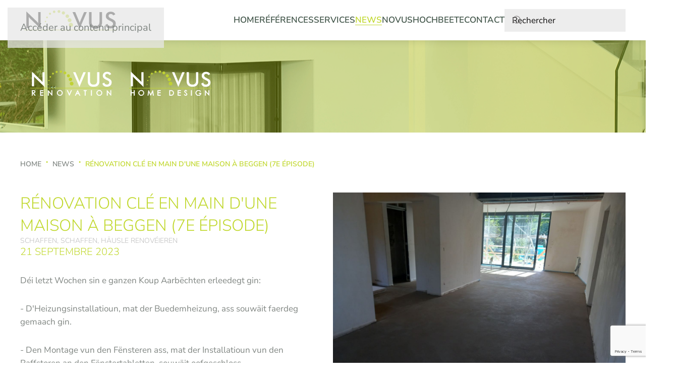

--- FILE ---
content_type: text/html; charset=utf-8
request_url: https://renovation.novus.lu/news/renovation-cle-en-main-d-une-maison-a-beggen-2-copy-3
body_size: 8976
content:
<!DOCTYPE html>
<html lang="fr-fr" dir="ltr">
    <head>
        <meta name="viewport" content="width=device-width, initial-scale=1">
        <link rel="icon" href="/images/_NOVUS/images/Novus_favicon.png" sizes="any">
                <link rel="apple-touch-icon" href="/images/_NOVUS/images/apple_touch_icon.png">
        <meta charset="utf-8">
	<meta name="author" content="Christian Koch">
	<meta name="description" content="dimanche, 09 juillet 2023  Mat Réier, Leitungen, Gainen, Kabelen, asw. ass et am Haus virun gaangen. Den Schräiner huet och seng letzt Fënstern angebaut an den Gipser huet mat sengen Präparatiounsaarbëchten ugefaangen. Déi nächst wichteg Etappe sin d'Chapen.
Baussen huet den Jorge a seng Equippe d'Stützmaueren vun den Terrassen sou wäit faerdeg betonnéiert an d'Präparatiounsaarbëchten fir déi nei Wärmepompel gemaach.
Stay tuned fir déi nächst Etappen !">
	<meta name="generator" content="Joomla! - Open Source Content Management">
	<title>Rénovation clé en main d'une maison à Beggen (6e épisode)</title>
	<link href="https://renovation.novus.lu/news/renovation-cle-en-main-d-une-maison-a-beggen-2-copy-3" rel="canonical">
	<link href="https://renovation.novus.lu/component/search/?layout=category&amp;Itemid=133&amp;task=item&amp;item_id=399&amp;format=opensearch" rel="search" title="Valider Novus" type="application/opensearchdescription+xml">
<link href="/media/vendor/joomla-custom-elements/css/joomla-alert.min.css?0.4.1" rel="stylesheet">
	<link href="/media/system/css/joomla-fontawesome.min.css?4.5.24" rel="preload" as="style" onload="this.onload=null;this.rel='stylesheet'">
	<link href="/templates/yootheme/css/theme.9.css?1759345161" rel="stylesheet">
	<link href="/templates/yootheme/vendor/assets/leaflet/leaflet/dist/leaflet.css?4.5.24" rel="preload" as="style" onload="this.onload=null;this.rel='stylesheet'">
<script src="/media/vendor/jquery/js/jquery.min.js?3.7.1"></script>
	<script src="/media/legacy/js/jquery-noconflict.min.js?504da4"></script>
	<script type="application/json" class="joomla-script-options new">{"joomla.jtext":{"ERROR":"Erreur","MESSAGE":"Message","NOTICE":"Annonce","WARNING":"Alerte","JCLOSE":"Fermer","JOK":"OK","JOPEN":"Ouvrir"},"system.paths":{"root":"","rootFull":"https:\/\/renovation.novus.lu\/","base":"","baseFull":"https:\/\/renovation.novus.lu\/"},"csrf.token":"1215d099d076b8be866156a1c3a6f3cb"}</script>
	<script src="/media/system/js/core.min.js?2cb912"></script>
	<script src="/media/vendor/webcomponentsjs/js/webcomponents-bundle.min.js?2.8.0" nomodule defer></script>
	<script src="/media/system/js/joomla-hidden-mail.min.js?80d9c7" type="module"></script>
	<script src="/media/system/js/messages.min.js?9a4811" type="module"></script>
	<script src="/plugins/system/yooessentials/modules/element/elements/social_sharing_item/assets/asset.js?2.4.6-0902.1318" defer></script>
	<script src="/templates/yootheme/packages/theme-analytics/app/analytics.min.js?4.5.24" defer></script>
	<script src="/templates/yootheme/packages/theme-cookie/app/cookie.min.js?4.5.24" defer></script>
	<script src="/templates/yootheme/vendor/assets/uikit/dist/js/uikit.min.js?4.5.24"></script>
	<script src="/templates/yootheme/vendor/assets/uikit/dist/js/uikit-icons-juno.min.js?4.5.24"></script>
	<script src="/templates/yootheme/js/theme.js?4.5.24"></script>
	<script src="/templates/yootheme/vendor/assets/leaflet/leaflet/dist/leaflet.js?4.5.24" defer></script>
	<script src="/templates/yootheme/packages/builder/elements/map/app/map-leaflet.min.js?4.5.24" defer></script>
	<script src="/media/zoo/assets/js/responsive.js?ver=20250818"></script>
	<script src="/components/com_zoo/assets/js/default.js?ver=20250818"></script>
	<script src="https://www.google.com/recaptcha/api.js?render=6LeyRaApAAAAAN2tTpiRi8sj9pEnyW6UIRl3UP73"></script>
	<script src="/media/com_widgetkit/js/maps.js" defer></script>
	<script>window.yootheme ||= {}; var $theme = yootheme.theme = {"google_analytics":"UA-37258041-16","google_analytics_anonymize":"1","cookie":{"mode":"notification","template":"<div class=\"tm-cookie-banner uk-section uk-section-xsmall uk-section-default uk-position-bottom uk-position-fixed\">\n        <div class=\"uk-container uk-container-expand uk-text-center\">\n\n            <p>En utilisant ce site web, vous acceptez l'utilisation de cookies comme d\u00e9crit dans notre politique de confidentialit\u00e9.<\/p>\n                            <button type=\"button\" class=\"js-accept uk-close uk-position-center-right uk-position-medium\" data-uk-close data-uk-toggle=\"target: !.uk-section; animation: true\"><\/button>\n            \n            \n        <\/div>\n    <\/div>","position":"bottom"},"i18n":{"close":{"label":"Close"},"totop":{"label":"Back to top"},"marker":{"label":"Open"},"navbarToggleIcon":{"label":"Ouvrir le Menu"},"paginationPrevious":{"label":"Previous page"},"paginationNext":{"label":"Page suivante"},"searchIcon":{"toggle":"Open Search","submit":"Submit Search"},"slider":{"next":"Next slide","previous":"Previous slide","slideX":"Slide %s","slideLabel":"%s of %s"},"slideshow":{"next":"Next slide","previous":"Previous slide","slideX":"Slide %s","slideLabel":"%s of %s"},"lightboxPanel":{"next":"Next slide","previous":"Previous slide","slideLabel":"%s of %s","close":"Close"}}};</script>
	<script>jQuery(function($) {
            $('.zx').closest('div').addClass('zx');
        });</script>
	<script>if (typeof window.grecaptcha !== 'undefined') { grecaptcha.ready(function() { grecaptcha.execute("6LeyRaApAAAAAN2tTpiRi8sj9pEnyW6UIRl3UP73", {action:'homepage'});}); }</script>
	<meta property="og:title" content="Rénovation clé en main d&#039;une maison à Beggen (7e épisode)" />
	<meta property="og:description" content="Déi letzt Wochen sin e ganzen Koup Aarbëchten erleedegt gin:
- D&#039;Heizungsinstallatioun, mat der Buedemheizung, ass souwäit faerdeg gemaach gin.
- Den Montage vun den Fënsteren ass, mat der Installatioun vun den Raffstoren an den Fënstertabletten, souwäit oofgeschloss.
- D&#039;Aarbëchten fir Gips, Beworf an Gipskarton sin gudd virun gaangen.
- Mat der Ausféierung vun den Chapen (traditionnelle Chape, wéi och Trockenstrich) sin dann och all d&#039;Leitungen, Kabelen, Réier elo gudd verstoppt.
- Mëttlerweil ass dann och den Plätterchersléer op der Plaatz, deen mat den Préparatiouns- an Oofdichtungsaarbëchten ugefaangen huet.
- Baussen hun mir dann mat den Alentouren wiedergemaach, mam Montage an Befëllen vun Gabionen fir d&#039;Plateforme vun der Terrasse.
- Fir d&#039;Zillenverkleedung vun der Annexe kënnen unzefänken, hun missten d&#039;Steewoll-Isolatioun montéiert gin, den Ënnerbotz ausgeféiert gin, souwéi Spezialwenkelen installéiert gin." />
	<meta property="og:image" content="https://renovation.novus.lu/images/_NOVUS/_news/399/20230915_133646.jpg" />
	<meta property="og:url" content="https://renovation.novus.lu/news/renovation-cle-en-main-d-une-maison-a-beggen-2-copy-3" />
	<script>
jQuery(function() {
    jQuery('.uk-navbar-dropdown').each(function() {
        UIkit.drop(this).delayHide = 200;
    });
});
</script>
<!-- MailerLite Universal -->
<script>
(function(m,a,i,l,e,r){ m['MailerLiteObject']=e;function f(){
var c={ a:arguments,q:[]};var r=this.push(c);return "number"!=typeof r?r:f.bind(c.q);}
f.q=f.q||[];m[e]=m[e]||f.bind(f.q);m[e].q=m[e].q||f.q;r=a.createElement(i);
var _=a.getElementsByTagName(i)[0];r.async=1;r.src=l+'?v'+(~~(new Date().getTime()/1000000));
_.parentNode.insertBefore(r,_);})(window, document, 'script', 'https://static.mailerlite.com/js/universal.js', 'ml');

var ml_account = ml('accounts', '1979876', 'f5a6n1x7q7', 'load');
</script>
<!-- End MailerLite Universal -->

    </head>
    <body class="">

        <div class="uk-hidden-visually uk-notification uk-notification-top-left uk-width-auto">
            <div class="uk-notification-message">
                <a href="#tm-main" class="uk-link-reset">Accéder au contenu principal</a>
            </div>
        </div>

        
        
        <div class="tm-page">

                        


<header class="tm-header-mobile uk-hidden@m">


    
        <div class="uk-navbar-container">

            <div class="uk-container uk-container-expand">
                <nav class="uk-navbar" uk-navbar="{&quot;align&quot;:&quot;left&quot;,&quot;container&quot;:&quot;.tm-header-mobile&quot;,&quot;boundary&quot;:&quot;.tm-header-mobile .uk-navbar-container&quot;,&quot;target-y&quot;:&quot;.tm-header-mobile .uk-navbar-container&quot;,&quot;dropbar&quot;:true,&quot;dropbar-anchor&quot;:&quot;.tm-header-mobile .uk-navbar-container&quot;,&quot;dropbar-transparent-mode&quot;:&quot;remove&quot;}">

                                        <div class="uk-navbar-left ">

                                                    <a href="https://renovation.novus.lu/" aria-label="Retour Accueil" class="uk-logo uk-navbar-item">
    <img alt="NOVUS  Op Vertraue Bauen" loading="eager" width="120" height="26" src="/images/_NOVUS/_SVG/novus-logo-black.svg"></a>
                        
                        
                        
                    </div>
                    
                    
                                        <div class="uk-navbar-right">

                                                    
                        
                                                    <a uk-toggle href="#tm-dialog-mobile" class="uk-navbar-toggle">

        
        <div uk-navbar-toggle-icon></div>

        
    </a>
                        
                    </div>
                    
                </nav>
            </div>

        </div>

    



    
        <div id="tm-dialog-mobile" class="uk-modal uk-modal-full" uk-modal>
        <div class="uk-modal-dialog uk-flex">

                        <button class="uk-modal-close-full uk-close-large" type="button" uk-close uk-toggle="cls: uk-modal-close-full uk-close-large uk-modal-close-default; mode: media; media: @s"></button>
            
            <div class="uk-modal-body uk-padding-large uk-margin-auto uk-flex uk-flex-column uk-box-sizing-content uk-width-auto@s" uk-height-viewport uk-toggle="{&quot;cls&quot;:&quot;uk-padding-large&quot;,&quot;mode&quot;:&quot;media&quot;,&quot;media&quot;:&quot;@s&quot;}">

                                <div class="uk-margin-auto-vertical uk-text-center">
                    
<div class="uk-grid uk-child-width-1-1" uk-grid>    <div>
<div class="uk-panel" id="module-menu-dialog-mobile">

    
    
<ul class="uk-nav uk-nav-primary uk-nav- uk-nav-center">
    
	<li class="item-101"><a href="/">Home</a></li>
	<li class="item-108"><a href="/references">Références</a></li>
	<li class="item-219"><a href="/services">Services</a></li>
	<li class="item-133 uk-active"><a href="/news">News</a></li>
	<li class="item-110"><a href="/novus">Novus</a></li>
	<li class="item-112"><a href="/hochbeete">Hochbeete</a></li>
	<li class="item-123"><a href="/contact">Contact</a></li></ul>

</div>
</div>    <div>
<div class="uk-panel" id="module-tm-4">

    
    

    <form id="search-tm-4" action="/news?item_id=399" method="post" role="search" class="uk-search uk-search-default uk-width-1-1"><span uk-search-icon></span><input name="searchword" placeholder="Rechercher" minlength="3" aria-label="Rechercher" type="search" class="uk-search-input"><input type="hidden" name="task" value="search"><input type="hidden" name="option" value="com_search"><input type="hidden" name="Itemid" value="133"></form>
    

</div>
</div></div>
                </div>
                
                
            </div>

        </div>
    </div>
    
    

</header>




<header class="tm-header uk-visible@m">



        <div uk-sticky media="@m" cls-active="uk-navbar-sticky" sel-target=".uk-navbar-container">
    
        <div class="uk-navbar-container">

            <div class="uk-container uk-container-xlarge">
                <nav class="uk-navbar" uk-navbar="{&quot;align&quot;:&quot;left&quot;,&quot;container&quot;:&quot;.tm-header &gt; [uk-sticky]&quot;,&quot;boundary&quot;:&quot;.tm-header .uk-navbar-container&quot;,&quot;target-y&quot;:&quot;.tm-header .uk-navbar-container&quot;,&quot;dropbar&quot;:true,&quot;dropbar-anchor&quot;:&quot;.tm-header .uk-navbar-container&quot;,&quot;dropbar-transparent-mode&quot;:&quot;remove&quot;}">

                                        <div class="uk-navbar-left ">

                                                    <a href="https://renovation.novus.lu/" aria-label="Retour Accueil" class="uk-logo uk-navbar-item">
    <img alt="NOVUS  Op Vertraue Bauen" loading="eager" width="200px" height="44" src="/images/_NOVUS/_SVG/novus-logo-black.svg"><img class="uk-logo-inverse" alt="NOVUS  Op Vertraue Bauen" loading="eager" width="200px" height="44" src="/images/_NOVUS/_SVG/novus-logo-white.svg"></a>
                        
                        
                        
                    </div>
                    
                    
                                        <div class="uk-navbar-right">

                                                    
<ul class="uk-navbar-nav">
    
	<li class="item-101"><a href="/">Home</a></li>
	<li class="item-108"><a href="/references">Références</a></li>
	<li class="item-219"><a href="/services">Services</a></li>
	<li class="item-133 uk-active"><a href="/news">News</a></li>
	<li class="item-110"><a href="/novus">Novus</a></li>
	<li class="item-112"><a href="/hochbeete">Hochbeete</a></li>
	<li class="item-123"><a href="/contact">Contact</a></li></ul>

                        
                                                    
<div class="uk-navbar-item" id="module-tm-3">

    
    

    <form id="search-tm-3" action="/news?item_id=399" method="post" role="search" class="uk-search uk-search-navbar"><span uk-search-icon></span><input name="searchword" placeholder="Rechercher" minlength="3" aria-label="Rechercher" type="search" class="uk-search-input"><input type="hidden" name="task" value="search"><input type="hidden" name="option" value="com_search"><input type="hidden" name="Itemid" value="133"></form>
    

</div>

                        
                    </div>
                    
                </nav>
            </div>

        </div>

        </div>
    







</header>

            
            

            <main id="tm-main" >

                
                <div id="system-message-container" aria-live="polite"></div>

                <!-- Builder #template-uTBu3HbT -->
<div class="uk-section-default uk-position-relative" uk-scrollspy="target: [uk-scrollspy-class]; cls: uk-animation-fade; delay: false;">
        <div style="background-size: 1920px 1080px;" data-src="/images/_NOVUS/_PHOTOS/novus-renovation-01.jpg" data-srcset="/images/_NOVUS/_PHOTOS/novus-renovation-01.jpg 1920w" data-sizes="(min-width: 1920px) 1920px" data-sources="[]" uk-img class="uk-background-norepeat uk-background-center-center uk-section uk-section-xsmall">    
        
                <div class="uk-position-cover" style="background-color: rgba(178, 203, 21, 0.4);"></div>        
        
            
                                <div class="uk-container uk-position-relative">                
                    <div class="uk-grid tm-grid-expand uk-child-width-1-1 uk-grid-margin">
<div class="uk-width-1-1">
    
        
            
            
            
                
                    
<div class="uk-margin uk-width-xlarge uk-text-left" uk-scrollspy-class="uk-animation-fade">
        <img src="/images/_NOVUS/_SVG/logos.svg" width="400" height="123" class="el-image" alt loading="lazy">    
    
</div>
                
            
        
    
</div></div>
                                </div>                
            
        
        </div>
    
</div>
<div class="uk-section-default uk-section uk-section-small" uk-scrollspy="target: [uk-scrollspy-class]; cls: uk-animation-fade; delay: false;">
    
        
        
        
            
                                <div class="uk-container uk-container-large">                
                    <div class="uk-grid tm-grid-expand uk-child-width-1-1 uk-grid-margin">
<div class="uk-width-1-1">
    
        
            
            
            
                
                    

<nav aria-label="Breadcrumb" uk-scrollspy-class>
    <ul class="uk-breadcrumb uk-margin-remove-bottom" vocab="https://schema.org/" typeof="BreadcrumbList">
    
            <li property="itemListElement" typeof="ListItem">            <a href="/" property="item" typeof="WebPage"><span property="name">Home</span></a>
            <meta property="position" content="1">
            </li>    
            <li property="itemListElement" typeof="ListItem">            <a href="/news" property="item" typeof="WebPage"><span property="name">News</span></a>
            <meta property="position" content="2">
            </li>    
            <li property="itemListElement" typeof="ListItem">            <span property="name" aria-current="page">Rénovation clé en main d'une maison à Beggen (7e épisode)</span>            <meta property="position" content="3">
            </li>    
    </ul>
</nav>

                
            
        
    
</div></div><div class="uk-grid tm-grid-expand uk-grid-margin" uk-grid>
<div class="uk-width-1-2@m">
    
        
            
            
            
                
                    
<h2 class="uk-h3 uk-margin-remove-bottom" uk-scrollspy-class>        Rénovation clé en main d'une maison à Beggen (7e épisode)    </h2>
<h2 class="uk-text-meta uk-margin-remove-top uk-margin-remove-bottom" uk-scrollspy-class>        Schaffen, schaffen, Häusle renovéieren    </h2>
<h2 class="uk-text-lead uk-margin-remove-top" uk-scrollspy-class>        21 Septembre 2023    </h2><div class="uk-panel uk-margin uk-width-2xlarge@l" uk-scrollspy-class><p>Déi letzt Wochen sin e ganzen Koup Aarbëchten erleedegt gin:</p>
<p>- D'Heizungsinstallatioun, mat der Buedemheizung, ass souwäit faerdeg gemaach gin.</p>
<p>- Den Montage vun den Fënsteren ass, mat der Installatioun vun den Raffstoren an den Fënstertabletten, souwäit oofgeschloss.</p>
<p>- D'Aarbëchten fir Gips, Beworf an Gipskarton sin gudd virun gaangen.</p>
<p>- Mat der Ausféierung vun den Chapen (traditionnelle Chape, wéi och Trockenstrich) sin dann och all d'Leitungen, Kabelen, Réier elo gudd verstoppt.</p>
<p>- Mëttlerweil ass dann och den Plätterchersléer op der Plaatz, deen mat den Préparatiouns- an Oofdichtungsaarbëchten ugefaangen huet.</p>
<p>- Baussen hun mir dann mat den Alentouren wiedergemaach, mam Montage an Befëllen vun Gabionen fir d'Plateforme vun der Terrasse.</p>
<p>- Fir d'Zillenverkleedung vun der Annexe kënnen unzefänken, hun missten d'Steewoll-Isolatioun montéiert gin, den Ënnerbotz ausgeféiert gin, souwéi Spezialwenkelen installéiert gin.</p></div><hr uk-scrollspy-class>
<div class="uk-margin" uk-scrollspy-class>    <ul class="uk-child-width-auto uk-flex-inline uk-flex-middle" uk-grid>
            <li class="el-item">
<a class="el-link uk-icon-button" href="https://www.facebook.com/sharer/sharer.php?u=https%3A%2F%2Frenovation.novus.lu%2Fnews%2Frenovation-cle-en-main-d-une-maison-a-beggen-2-copy-3" rel="noreferrer" target="_blank"><span uk-icon="icon: facebook;"></span></a></li>
            <li class="el-item">
<a class="el-link uk-icon-button" href="https://x.com/intent/post?url=https%3A%2F%2Frenovation.novus.lu%2Fnews%2Frenovation-cle-en-main-d-une-maison-a-beggen-2-copy-3&amp;text=" rel="noreferrer" target="_blank"><span uk-icon="icon: x;"></span></a></li>
            <li class="el-item">
<a class="el-link uk-icon-button" href="https://www.linkedin.com/sharing/share-offsite/?url=https%3A%2F%2Frenovation.novus.lu%2Fnews%2Frenovation-cle-en-main-d-une-maison-a-beggen-2-copy-3" rel="noreferrer" target="_blank"><span uk-icon="icon: linkedin;"></span></a></li>
            <li class="el-item">
<a class="el-link uk-icon-button" href="http://pinterest.com/pin/create/button/?url=https%3A%2F%2Frenovation.novus.lu%2Fnews%2Frenovation-cle-en-main-d-une-maison-a-beggen-2-copy-3" rel="noreferrer" target="_blank"><span uk-icon="icon: pinterest;"></span></a></li>
    
    </ul></div>
                
            
        
    
</div>
<div class="uk-width-1-2@m">
    
        
            
            
            
                
                    
<div class="uk-margin" uk-scrollspy-class>
        <img src="/templates/yootheme/cache/b8/20230915_133646-b8493076.jpeg" srcset="/templates/yootheme/cache/48/20230915_133646-48d0f8ff.jpeg 768w, /templates/yootheme/cache/0c/20230915_133646-0c3856d2.jpeg 1024w, /templates/yootheme/cache/6c/20230915_133646-6caa3230.jpeg 1366w, /templates/yootheme/cache/53/20230915_133646-53f3d94c.jpeg 1600w, /templates/yootheme/cache/b8/20230915_133646-b8493076.jpeg 1800w" sizes="(min-width: 1800px) 1800px" width="1800" height="1350" class="el-image" alt loading="lazy">    
    
</div>
                
            
        
    
</div></div><div class="uk-grid tm-grid-expand uk-grid-column-large uk-child-width-1-1 uk-grid-margin">
<div class="uk-width-1-1">
    
        
            
            
            
                
                    
<h2 class="uk-h4 uk-heading-line uk-margin-remove-bottom" uk-scrollspy-class>        <span>Images</span>
    </h2>
<div class="uk-margin uk-text-center">
    
        <div class="uk-grid uk-child-width-1-2 uk-child-width-1-3@m uk-grid-small" uk-grid="masonry: next; parallax: 50;" uk-lightbox="toggle: a[data-type];">                <div>
<div class="el-item uk-inverse-light" uk-scrollspy-class>
        <a class="uk-flex-1 uk-transition-toggle uk-inline-clip uk-link-toggle" href="/images/_NOVUS/_news/399/2023-09-19_09.52.25.jpg" data-type="image">    
        
            
<img src="/templates/yootheme/cache/39/2023-09-19_09.52.25-39c2265b.jpeg" srcset="/templates/yootheme/cache/09/2023-09-19_09.52.25-098b6b73.jpeg 768w, /templates/yootheme/cache/b6/2023-09-19_09.52.25-b6f55dce.jpeg 1024w, /templates/yootheme/cache/9d/2023-09-19_09.52.25-9d2f3c18.jpeg 1366w, /templates/yootheme/cache/39/2023-09-19_09.52.25-39c2265b.jpeg 1500w" sizes="(min-width: 1500px) 1500px" width="1500" height="844" alt loading="lazy" class="el-image uk-transition-scale-up uk-transition-opaque">

            
            
            
        
        </a>    
</div></div>                <div>
<div class="el-item uk-inverse-light" uk-scrollspy-class>
        <a class="uk-flex-1 uk-transition-toggle uk-inline-clip uk-link-toggle" href="/images/_NOVUS/_news/399/2023-09-19_09.47.31.jpg" data-type="image">    
        
            
<img src="/templates/yootheme/cache/6e/2023-09-19_09.47.31-6e6b6002.jpeg" srcset="/templates/yootheme/cache/ec/2023-09-19_09.47.31-ec661340.jpeg 768w, /templates/yootheme/cache/6e/2023-09-19_09.47.31-6e6b6002.jpeg 844w" sizes="(min-width: 844px) 844px" width="844" height="1500" alt loading="lazy" class="el-image uk-transition-scale-up uk-transition-opaque">

            
            
            
        
        </a>    
</div></div>                <div>
<div class="el-item uk-inverse-light" uk-scrollspy-class>
        <a class="uk-flex-1 uk-transition-toggle uk-inline-clip uk-link-toggle" href="/images/_NOVUS/_news/399/20230905_093648.jpg" data-type="image">    
        
            
<img src="/templates/yootheme/cache/0c/20230905_093648-0ce02107.jpeg" srcset="/templates/yootheme/cache/2b/20230905_093648-2ba5bbc5.jpeg 768w, /templates/yootheme/cache/40/20230905_093648-40b0c2f5.jpeg 1024w, /templates/yootheme/cache/43/20230905_093648-430b3719.jpeg 1366w, /templates/yootheme/cache/0c/20230905_093648-0ce02107.jpeg 1500w" sizes="(min-width: 1500px) 1500px" width="1500" height="1125" alt loading="lazy" class="el-image uk-transition-scale-up uk-transition-opaque">

            
            
            
        
        </a>    
</div></div>                <div>
<div class="el-item uk-inverse-light" uk-scrollspy-class>
        <a class="uk-flex-1 uk-transition-toggle uk-inline-clip uk-link-toggle" href="/images/_NOVUS/_news/399/2023-09-19_09.54.25.jpg" data-type="image">    
        
            
<img src="/templates/yootheme/cache/87/2023-09-19_09.54.25-8714f08d.jpeg" srcset="/templates/yootheme/cache/e5/2023-09-19_09.54.25-e50cb85f.jpeg 768w, /templates/yootheme/cache/87/2023-09-19_09.54.25-8714f08d.jpeg 844w" sizes="(min-width: 844px) 844px" width="844" height="1500" alt loading="lazy" class="el-image uk-transition-scale-up uk-transition-opaque">

            
            
            
        
        </a>    
</div></div>                <div>
<div class="el-item uk-inverse-light" uk-scrollspy-class>
        <a class="uk-flex-1 uk-transition-toggle uk-inline-clip uk-link-toggle" href="/images/_NOVUS/_news/399/2023-09-19_09.52.49.jpg" data-type="image">    
        
            
<img src="/templates/yootheme/cache/01/2023-09-19_09.52.49-0176c6bb.jpeg" srcset="/templates/yootheme/cache/27/2023-09-19_09.52.49-279291ec.jpeg 768w, /templates/yootheme/cache/64/2023-09-19_09.52.49-644fc898.jpeg 1024w, /templates/yootheme/cache/4f/2023-09-19_09.52.49-4f95a94e.jpeg 1366w, /templates/yootheme/cache/01/2023-09-19_09.52.49-0176c6bb.jpeg 1500w" sizes="(min-width: 1500px) 1500px" width="1500" height="844" alt loading="lazy" class="el-image uk-transition-scale-up uk-transition-opaque">

            
            
            
        
        </a>    
</div></div>                <div>
<div class="el-item uk-inverse-light" uk-scrollspy-class>
        <a class="uk-flex-1 uk-transition-toggle uk-inline-clip uk-link-toggle" href="/images/_NOVUS/_news/399/2023-09-19_09.53.00.jpg" data-type="image">    
        
            
<img src="/templates/yootheme/cache/03/2023-09-19_09.53.00-035b8b4d.jpeg" srcset="/templates/yootheme/cache/16/2023-09-19_09.53.00-16c6ee6b.jpeg 768w, /templates/yootheme/cache/03/2023-09-19_09.53.00-035b8b4d.jpeg 844w" sizes="(min-width: 844px) 844px" width="844" height="1500" alt loading="lazy" class="el-image uk-transition-scale-up uk-transition-opaque">

            
            
            
        
        </a>    
</div></div>                <div>
<div class="el-item uk-inverse-light" uk-scrollspy-class>
        <a class="uk-flex-1 uk-transition-toggle uk-inline-clip uk-link-toggle" href="/images/_NOVUS/_news/399/2023-09-19_09.56.28.jpg" data-type="image">    
        
            
<img src="/templates/yootheme/cache/32/2023-09-19_09.56.28-32397d21.jpeg" srcset="/templates/yootheme/cache/e7/2023-09-19_09.56.28-e7437163.jpeg 768w, /templates/yootheme/cache/e1/2023-09-19_09.56.28-e1c66937.jpeg 1024w, /templates/yootheme/cache/ca/2023-09-19_09.56.28-ca1c08e1.jpeg 1366w, /templates/yootheme/cache/32/2023-09-19_09.56.28-32397d21.jpeg 1500w" sizes="(min-width: 1500px) 1500px" width="1500" height="844" alt loading="lazy" class="el-image uk-transition-scale-up uk-transition-opaque">

            
            
            
        
        </a>    
</div></div>                <div>
<div class="el-item uk-inverse-light" uk-scrollspy-class>
        <a class="uk-flex-1 uk-transition-toggle uk-inline-clip uk-link-toggle" href="/images/_NOVUS/_news/399/2023-09-19_09.55.42.jpg" data-type="image">    
        
            
<img src="/templates/yootheme/cache/65/2023-09-19_09.55.42-65ef2539.jpeg" srcset="/templates/yootheme/cache/bb/2023-09-19_09.55.42-bb1990cd.jpeg 768w, /templates/yootheme/cache/be/2023-09-19_09.55.42-bee8bcee.jpeg 1024w, /templates/yootheme/cache/95/2023-09-19_09.55.42-9532dd38.jpeg 1366w, /templates/yootheme/cache/65/2023-09-19_09.55.42-65ef2539.jpeg 1500w" sizes="(min-width: 1500px) 1500px" width="1500" height="844" alt loading="lazy" class="el-image uk-transition-scale-up uk-transition-opaque">

            
            
            
        
        </a>    
</div></div>                <div>
<div class="el-item uk-inverse-light" uk-scrollspy-class>
        <a class="uk-flex-1 uk-transition-toggle uk-inline-clip uk-link-toggle" href="/images/_NOVUS/_news/399/2023-09-19_09.58.42.jpg" data-type="image">    
        
            
<img src="/templates/yootheme/cache/20/2023-09-19_09.58.42-20edf971.jpeg" srcset="/templates/yootheme/cache/19/2023-09-19_09.58.42-193f3616.jpeg 768w, /templates/yootheme/cache/c1/2023-09-19_09.58.42-c15790c3.jpeg 1024w, /templates/yootheme/cache/ea/2023-09-19_09.58.42-ea8df115.jpeg 1366w, /templates/yootheme/cache/20/2023-09-19_09.58.42-20edf971.jpeg 1500w" sizes="(min-width: 1500px) 1500px" width="1500" height="844" alt loading="lazy" class="el-image uk-transition-scale-up uk-transition-opaque">

            
            
            
        
        </a>    
</div></div>                <div>
<div class="el-item uk-inverse-light" uk-scrollspy-class>
        <a class="uk-flex-1 uk-transition-toggle uk-inline-clip uk-link-toggle" href="/images/_NOVUS/_news/399/IMG-20230901-WA0008.jpg" data-type="image">    
        
            
<img src="/templates/yootheme/cache/48/IMG-20230901-WA0008-4857ea16.jpeg" srcset="/templates/yootheme/cache/88/IMG-20230901-WA0008-88db4bec.jpeg 768w, /templates/yootheme/cache/db/IMG-20230901-WA0008-db4e769a.jpeg 1024w, /templates/yootheme/cache/48/IMG-20230901-WA0008-4857ea16.jpeg 1080w" sizes="(min-width: 1080px) 1080px" width="1080" height="1920" alt loading="lazy" class="el-image uk-transition-scale-up uk-transition-opaque">

            
            
            
        
        </a>    
</div></div>                <div>
<div class="el-item uk-inverse-light" uk-scrollspy-class>
        <a class="uk-flex-1 uk-transition-toggle uk-inline-clip uk-link-toggle" href="/images/_NOVUS/_news/399/2023-09-19_09.47.13.jpg" data-type="image">    
        
            
<img src="/templates/yootheme/cache/7d/2023-09-19_09.47.13-7d307222.jpeg" srcset="/templates/yootheme/cache/62/2023-09-19_09.47.13-62b99e63.jpeg 768w, /templates/yootheme/cache/c5/2023-09-19_09.47.13-c5357e88.jpeg 1024w, /templates/yootheme/cache/ee/2023-09-19_09.47.13-eeef1f5e.jpeg 1366w, /templates/yootheme/cache/7d/2023-09-19_09.47.13-7d307222.jpeg 1500w" sizes="(min-width: 1500px) 1500px" width="1500" height="844" alt loading="lazy" class="el-image uk-transition-scale-up uk-transition-opaque">

            
            
            
        
        </a>    
</div></div>                <div>
<div class="el-item uk-inverse-light" uk-scrollspy-class>
        <a class="uk-flex-1 uk-transition-toggle uk-inline-clip uk-link-toggle" href="/images/_NOVUS/_news/399/20230905_100809.jpg" data-type="image">    
        
            
<img src="/templates/yootheme/cache/96/20230905_100809-965c240b.jpeg" srcset="/templates/yootheme/cache/2c/20230905_100809-2ca55961.jpeg 768w, /templates/yootheme/cache/71/20230905_100809-712fc813.jpeg 1024w, /templates/yootheme/cache/96/20230905_100809-965c240b.jpeg 1125w" sizes="(min-width: 1125px) 1125px" width="1125" height="1500" alt loading="lazy" class="el-image uk-transition-scale-up uk-transition-opaque">

            
            
            
        
        </a>    
</div></div>                <div>
<div class="el-item uk-inverse-light" uk-scrollspy-class>
        <a class="uk-flex-1 uk-transition-toggle uk-inline-clip uk-link-toggle" href="/images/_NOVUS/_news/399/2023-09-19_09.43.11.jpg" data-type="image">    
        
            
<img src="/templates/yootheme/cache/ad/2023-09-19_09.43.11-adf85380.jpeg" srcset="/templates/yootheme/cache/34/2023-09-19_09.43.11-3449b1b9.jpeg 768w, /templates/yootheme/cache/ad/2023-09-19_09.43.11-adf85380.jpeg 844w" sizes="(min-width: 844px) 844px" width="844" height="1500" alt loading="lazy" class="el-image uk-transition-scale-up uk-transition-opaque">

            
            
            
        
        </a>    
</div></div>                <div>
<div class="el-item uk-inverse-light" uk-scrollspy-class>
        <a class="uk-flex-1 uk-transition-toggle uk-inline-clip uk-link-toggle" href="/images/_NOVUS/_news/399/20230915_133015.jpg" data-type="image">    
        
            
<img src="/templates/yootheme/cache/72/20230915_133015-72aa92d6.jpeg" srcset="/templates/yootheme/cache/ad/20230915_133015-adadcb45.jpeg 768w, /templates/yootheme/cache/e7/20230915_133015-e7507d5f.jpeg 1024w, /templates/yootheme/cache/72/20230915_133015-72aa92d6.jpeg 1125w" sizes="(min-width: 1125px) 1125px" width="1125" height="1500" alt loading="lazy" class="el-image uk-transition-scale-up uk-transition-opaque">

            
            
            
        
        </a>    
</div></div>                <div>
<div class="el-item uk-inverse-light" uk-scrollspy-class>
        <a class="uk-flex-1 uk-transition-toggle uk-inline-clip uk-link-toggle" href="/images/_NOVUS/_news/399/2023-09-19_09.55.06.jpg" data-type="image">    
        
            
<img src="/templates/yootheme/cache/09/2023-09-19_09.55.06-09d455d3.jpeg" srcset="/templates/yootheme/cache/92/2023-09-19_09.55.06-929450c8.jpeg 768w, /templates/yootheme/cache/09/2023-09-19_09.55.06-09d455d3.jpeg 844w" sizes="(min-width: 844px) 844px" width="844" height="1500" alt loading="lazy" class="el-image uk-transition-scale-up uk-transition-opaque">

            
            
            
        
        </a>    
</div></div>                <div>
<div class="el-item uk-inverse-light" uk-scrollspy-class>
        <a class="uk-flex-1 uk-transition-toggle uk-inline-clip uk-link-toggle" href="/images/_NOVUS/_news/399/2023-09-19_09.46.59.jpg" data-type="image">    
        
            
<img src="/templates/yootheme/cache/01/2023-09-19_09.46.59-01f968e8.jpeg" srcset="/templates/yootheme/cache/47/2023-09-19_09.46.59-47974bbf.jpeg 768w, /templates/yootheme/cache/01/2023-09-19_09.46.59-01f968e8.jpeg 844w" sizes="(min-width: 844px) 844px" width="844" height="1500" alt loading="lazy" class="el-image uk-transition-scale-up uk-transition-opaque">

            
            
            
        
        </a>    
</div></div>                <div>
<div class="el-item uk-inverse-light" uk-scrollspy-class>
        <a class="uk-flex-1 uk-transition-toggle uk-inline-clip uk-link-toggle" href="/images/_NOVUS/_news/399/2023-09-19_09.43.56.jpg" data-type="image">    
        
            
<img src="/templates/yootheme/cache/6f/2023-09-19_09.43.56-6fa471c0.jpeg" srcset="/templates/yootheme/cache/9d/2023-09-19_09.43.56-9d809706.jpeg 768w, /templates/yootheme/cache/6f/2023-09-19_09.43.56-6fa471c0.jpeg 844w" sizes="(min-width: 844px) 844px" width="844" height="1500" alt loading="lazy" class="el-image uk-transition-scale-up uk-transition-opaque">

            
            
            
        
        </a>    
</div></div>                </div>
    
</div><hr uk-scrollspy-class>
<nav class="uk-text-right" uk-scrollspy-class>
    <ul class="uk-pagination uk-margin-remove-bottom uk-flex-right" uk-margin>
    
        
                        <li>
                            <a href="/news/novus-setzt-aer-wensch-em"><span uk-pagination-previous></span> Précédent</a>
            </li>

        
        
                        <li>
                            <a href="/news/sozial-responsabiliteit">Suivant <span uk-pagination-next></span></a>
            </li>

        
    
    </ul>
</nav>
                
            
        
    
</div></div>
                                </div>                
            
        
    
</div>

                
            </main>

            

                        <footer>
                <!-- Builder #footer --><style class="uk-margin-remove-adjacent">#footer\#0{margin-left:55px;}#footer\#1{margin-left:100px;}</style>
<div id="FOOTERNOVUS" class="uk-section-default uk-section uk-padding-remove-top uk-padding-remove-bottom">
    
        
        
        
            
                
                    <div class="uk-grid tm-grid-expand uk-child-width-1-1 uk-grid-margin">
<div class="uk-width-1-1@m">
    
        
            
            
            
                
                    
<div class="uk-position-relative uk-position-z-index uk-dark" style="height: 300px;" uk-map data-map-type="leaflet">    <script type="application/json">{"markers":[{"lat":49.7889,"lng":6.0874,"title":"CONTACTEZ-NOUS  ","show_popup":true}],"type":"roadmap","zoom":"13","controls":true,"zooming":false,"dragging":true,"styler_lightness":20,"styler_invert_lightness":false,"styler_gamma":1.2,"styler_hue":"#c1d82f","styler_saturation":-15,"poi":false,"min_zoom":0,"max_zoom":18,"center":{"lat":49.7889,"lng":6.0874},"lazyload":true,"library":"leaflet","baseUrl":"\/templates\/yootheme\/vendor\/assets\/leaflet\/leaflet\/dist"}</script>                    <template>
                    </template>
            </div>
                
            
        
    
</div></div>
                
            
        
    
</div>
<div class="uk-section-secondary">
        <div data-src="/images/_NOVUS/_SVG/lignes-novus-vertes.svg" uk-img class="uk-background-norepeat uk-background-contain uk-background-bottom-right uk-background-image@s uk-section uk-section-xsmall">    
        
        
        
            
                                <div class="uk-container">                
                    <div class="uk-grid tm-grid-expand uk-grid-margin" uk-grid>
<div class="uk-width-1-2@s uk-width-1-4@m">
    
        
            
            
            
                
                    
<div class="uk-panel uk-margin uk-text-left@s uk-text-center">
    
                <div class="uk-grid-column-small" uk-grid>        
                        <div class="uk-width-1-5@s">            
                                

    
                <span class="uk-text-primary el-image" uk-icon="icon: location; width: 40; height: 40;"></span>        
        
    
                
                        </div>            
                        <div class="uk-width-expand uk-margin-remove-first-child">            
                
                
                    

        
                <h3 class="el-title uk-h4 uk-margin-top uk-margin-remove-bottom">                        Contact                    </h3>        
        
    
        
        
                <div class="el-content uk-panel uk-margin-small-top">18, Klengbousbierg<br /> L-7795 Bissen</div>        
        
        

                
                
                        </div>            
                </div>        
    
</div>
                
            
        
    
</div>
<div class="uk-width-1-2@s uk-width-1-4@m">
    
        
            
            
            
                
                    
<div class="uk-panel uk-margin uk-text-left@s uk-text-center">
    
                <div class="uk-grid-column-small" uk-grid>        
                        <div class="uk-width-1-5@s">            
                                

    
                <span class="uk-text-primary el-image" uk-icon="icon: receiver; width: 40; height: 40;"></span>        
        
    
                
                        </div>            
                        <div class="uk-width-expand uk-margin-remove-first-child">            
                
                
                    

        
                <h3 class="el-title uk-h4 uk-margin-top uk-margin-remove-bottom">                        Téléphone                    </h3>        
        
    
        
        
                <div class="el-content uk-panel uk-margin-small-top"><p>+352 27 35 69 -1</p></div>        
        
        

                
                
                        </div>            
                </div>        
    
</div>
                
            
        
    
</div>
<div class="uk-width-1-2@s uk-width-1-4@m">
    
        
            
            
            
                
                    
<div class="uk-panel uk-margin uk-text-left@s uk-text-center">
    
                <div uk-grid>        
                        <div class="uk-width-1-5@s">            
                                

    
                <span class="uk-text-primary el-image" uk-icon="icon: copy; width: 40; height: 40;"></span>        
        
    
                
                        </div>            
                        <div class="uk-width-expand uk-margin-remove-first-child">            
                
                
                    

        
                <h3 class="el-title uk-h4 uk-margin-top uk-margin-remove-bottom">                        MAIL                    </h3>        
        
    
        
        
                <div class="el-content uk-panel uk-margin-small-top"><joomla-hidden-mail  is-link="1" is-email="1" first="aW5mbw==" last="bm92dXMubHU=" text="aW5mb0Bub3Z1cy5sdQ==" base="" >Cette adresse e-mail est protégée contre les robots spammeurs. Vous devez activer le JavaScript pour la visualiser.</joomla-hidden-mail></div>        
        
        

                
                
                        </div>            
                </div>        
    
</div>
                
            
        
    
</div>
<div class="uk-width-1-2@s uk-width-1-4@m">
    
        
            
            
            
                
                    
<div class="uk-margin uk-text-left@s uk-text-center">
        <a class="uk-icon-link" href="https://www.facebook.com/novus.luxembourg" target="_blank"><span uk-icon="icon: facebook; width: 40; height: 40;"></span></a>    
</div>
                
            
        
    
</div></div><div class="uk-margin-large uk-container"><div class="uk-grid tm-grid-expand" uk-grid>
<div class="uk-grid-item-match uk-flex-middle uk-width-1-4@m">
    
        
            
            
                        <div class="uk-panel uk-width-1-1">            
                
                    <div class="uk-panel uk-text-small uk-margin" id="footer#0"><p>© NOVUS</p></div>
                
                        </div>            
        
    
</div>
<div class="uk-grid-item-match uk-flex-middle uk-width-1-2@m">
    
        
            
            
                        <div class="uk-panel uk-width-1-1">            
                
                    
<div>
    <ul class="uk-margin-remove-bottom uk-subnav  uk-subnav-divider" uk-margin>        <li class="el-item ">
    <a class="el-link" href="/impressum">MENTIONS LÉGALES</a></li>
        <li class="el-item ">
    <a class="el-link" href="/?view=article&amp;id=65:droits-des-donnees&amp;catid=2">RGPD</a></li>
        <li class="el-item ">
    <a class="el-link" href="/?view=article&amp;id=63:conditions-generales-de-vente&amp;catid=2">CONDITIONS GÉNÉRALES DE VENTE</a></li>
        </ul>
</div>
                
                        </div>            
        
    
</div>
<div class="uk-grid-item-match uk-flex-middle uk-width-1-4@m">
    
        
            
            
                        <div class="uk-panel uk-width-1-1">            
                
                    <div class="uk-panel uk-text-small uk-margin uk-width-medium uk-text-right" id="footer#1"><p style="text-align: left;"><span style="font-size: 8pt;">DESIGN BY <a href="/www.molotov.lu"><strong>MOLOTOV DESIGN</strong></a></span></p></div>
                
                        </div>            
        
    
</div></div></div>
                                </div>                
            
        
        </div>
    
</div>            </footer>
            
        </div>

        
        

    </body>
</html>


--- FILE ---
content_type: text/html; charset=utf-8
request_url: https://www.google.com/recaptcha/api2/anchor?ar=1&k=6LeyRaApAAAAAN2tTpiRi8sj9pEnyW6UIRl3UP73&co=aHR0cHM6Ly9yZW5vdmF0aW9uLm5vdnVzLmx1OjQ0Mw..&hl=en&v=PoyoqOPhxBO7pBk68S4YbpHZ&size=invisible&anchor-ms=20000&execute-ms=30000&cb=or5qme680o4m
body_size: 48780
content:
<!DOCTYPE HTML><html dir="ltr" lang="en"><head><meta http-equiv="Content-Type" content="text/html; charset=UTF-8">
<meta http-equiv="X-UA-Compatible" content="IE=edge">
<title>reCAPTCHA</title>
<style type="text/css">
/* cyrillic-ext */
@font-face {
  font-family: 'Roboto';
  font-style: normal;
  font-weight: 400;
  font-stretch: 100%;
  src: url(//fonts.gstatic.com/s/roboto/v48/KFO7CnqEu92Fr1ME7kSn66aGLdTylUAMa3GUBHMdazTgWw.woff2) format('woff2');
  unicode-range: U+0460-052F, U+1C80-1C8A, U+20B4, U+2DE0-2DFF, U+A640-A69F, U+FE2E-FE2F;
}
/* cyrillic */
@font-face {
  font-family: 'Roboto';
  font-style: normal;
  font-weight: 400;
  font-stretch: 100%;
  src: url(//fonts.gstatic.com/s/roboto/v48/KFO7CnqEu92Fr1ME7kSn66aGLdTylUAMa3iUBHMdazTgWw.woff2) format('woff2');
  unicode-range: U+0301, U+0400-045F, U+0490-0491, U+04B0-04B1, U+2116;
}
/* greek-ext */
@font-face {
  font-family: 'Roboto';
  font-style: normal;
  font-weight: 400;
  font-stretch: 100%;
  src: url(//fonts.gstatic.com/s/roboto/v48/KFO7CnqEu92Fr1ME7kSn66aGLdTylUAMa3CUBHMdazTgWw.woff2) format('woff2');
  unicode-range: U+1F00-1FFF;
}
/* greek */
@font-face {
  font-family: 'Roboto';
  font-style: normal;
  font-weight: 400;
  font-stretch: 100%;
  src: url(//fonts.gstatic.com/s/roboto/v48/KFO7CnqEu92Fr1ME7kSn66aGLdTylUAMa3-UBHMdazTgWw.woff2) format('woff2');
  unicode-range: U+0370-0377, U+037A-037F, U+0384-038A, U+038C, U+038E-03A1, U+03A3-03FF;
}
/* math */
@font-face {
  font-family: 'Roboto';
  font-style: normal;
  font-weight: 400;
  font-stretch: 100%;
  src: url(//fonts.gstatic.com/s/roboto/v48/KFO7CnqEu92Fr1ME7kSn66aGLdTylUAMawCUBHMdazTgWw.woff2) format('woff2');
  unicode-range: U+0302-0303, U+0305, U+0307-0308, U+0310, U+0312, U+0315, U+031A, U+0326-0327, U+032C, U+032F-0330, U+0332-0333, U+0338, U+033A, U+0346, U+034D, U+0391-03A1, U+03A3-03A9, U+03B1-03C9, U+03D1, U+03D5-03D6, U+03F0-03F1, U+03F4-03F5, U+2016-2017, U+2034-2038, U+203C, U+2040, U+2043, U+2047, U+2050, U+2057, U+205F, U+2070-2071, U+2074-208E, U+2090-209C, U+20D0-20DC, U+20E1, U+20E5-20EF, U+2100-2112, U+2114-2115, U+2117-2121, U+2123-214F, U+2190, U+2192, U+2194-21AE, U+21B0-21E5, U+21F1-21F2, U+21F4-2211, U+2213-2214, U+2216-22FF, U+2308-230B, U+2310, U+2319, U+231C-2321, U+2336-237A, U+237C, U+2395, U+239B-23B7, U+23D0, U+23DC-23E1, U+2474-2475, U+25AF, U+25B3, U+25B7, U+25BD, U+25C1, U+25CA, U+25CC, U+25FB, U+266D-266F, U+27C0-27FF, U+2900-2AFF, U+2B0E-2B11, U+2B30-2B4C, U+2BFE, U+3030, U+FF5B, U+FF5D, U+1D400-1D7FF, U+1EE00-1EEFF;
}
/* symbols */
@font-face {
  font-family: 'Roboto';
  font-style: normal;
  font-weight: 400;
  font-stretch: 100%;
  src: url(//fonts.gstatic.com/s/roboto/v48/KFO7CnqEu92Fr1ME7kSn66aGLdTylUAMaxKUBHMdazTgWw.woff2) format('woff2');
  unicode-range: U+0001-000C, U+000E-001F, U+007F-009F, U+20DD-20E0, U+20E2-20E4, U+2150-218F, U+2190, U+2192, U+2194-2199, U+21AF, U+21E6-21F0, U+21F3, U+2218-2219, U+2299, U+22C4-22C6, U+2300-243F, U+2440-244A, U+2460-24FF, U+25A0-27BF, U+2800-28FF, U+2921-2922, U+2981, U+29BF, U+29EB, U+2B00-2BFF, U+4DC0-4DFF, U+FFF9-FFFB, U+10140-1018E, U+10190-1019C, U+101A0, U+101D0-101FD, U+102E0-102FB, U+10E60-10E7E, U+1D2C0-1D2D3, U+1D2E0-1D37F, U+1F000-1F0FF, U+1F100-1F1AD, U+1F1E6-1F1FF, U+1F30D-1F30F, U+1F315, U+1F31C, U+1F31E, U+1F320-1F32C, U+1F336, U+1F378, U+1F37D, U+1F382, U+1F393-1F39F, U+1F3A7-1F3A8, U+1F3AC-1F3AF, U+1F3C2, U+1F3C4-1F3C6, U+1F3CA-1F3CE, U+1F3D4-1F3E0, U+1F3ED, U+1F3F1-1F3F3, U+1F3F5-1F3F7, U+1F408, U+1F415, U+1F41F, U+1F426, U+1F43F, U+1F441-1F442, U+1F444, U+1F446-1F449, U+1F44C-1F44E, U+1F453, U+1F46A, U+1F47D, U+1F4A3, U+1F4B0, U+1F4B3, U+1F4B9, U+1F4BB, U+1F4BF, U+1F4C8-1F4CB, U+1F4D6, U+1F4DA, U+1F4DF, U+1F4E3-1F4E6, U+1F4EA-1F4ED, U+1F4F7, U+1F4F9-1F4FB, U+1F4FD-1F4FE, U+1F503, U+1F507-1F50B, U+1F50D, U+1F512-1F513, U+1F53E-1F54A, U+1F54F-1F5FA, U+1F610, U+1F650-1F67F, U+1F687, U+1F68D, U+1F691, U+1F694, U+1F698, U+1F6AD, U+1F6B2, U+1F6B9-1F6BA, U+1F6BC, U+1F6C6-1F6CF, U+1F6D3-1F6D7, U+1F6E0-1F6EA, U+1F6F0-1F6F3, U+1F6F7-1F6FC, U+1F700-1F7FF, U+1F800-1F80B, U+1F810-1F847, U+1F850-1F859, U+1F860-1F887, U+1F890-1F8AD, U+1F8B0-1F8BB, U+1F8C0-1F8C1, U+1F900-1F90B, U+1F93B, U+1F946, U+1F984, U+1F996, U+1F9E9, U+1FA00-1FA6F, U+1FA70-1FA7C, U+1FA80-1FA89, U+1FA8F-1FAC6, U+1FACE-1FADC, U+1FADF-1FAE9, U+1FAF0-1FAF8, U+1FB00-1FBFF;
}
/* vietnamese */
@font-face {
  font-family: 'Roboto';
  font-style: normal;
  font-weight: 400;
  font-stretch: 100%;
  src: url(//fonts.gstatic.com/s/roboto/v48/KFO7CnqEu92Fr1ME7kSn66aGLdTylUAMa3OUBHMdazTgWw.woff2) format('woff2');
  unicode-range: U+0102-0103, U+0110-0111, U+0128-0129, U+0168-0169, U+01A0-01A1, U+01AF-01B0, U+0300-0301, U+0303-0304, U+0308-0309, U+0323, U+0329, U+1EA0-1EF9, U+20AB;
}
/* latin-ext */
@font-face {
  font-family: 'Roboto';
  font-style: normal;
  font-weight: 400;
  font-stretch: 100%;
  src: url(//fonts.gstatic.com/s/roboto/v48/KFO7CnqEu92Fr1ME7kSn66aGLdTylUAMa3KUBHMdazTgWw.woff2) format('woff2');
  unicode-range: U+0100-02BA, U+02BD-02C5, U+02C7-02CC, U+02CE-02D7, U+02DD-02FF, U+0304, U+0308, U+0329, U+1D00-1DBF, U+1E00-1E9F, U+1EF2-1EFF, U+2020, U+20A0-20AB, U+20AD-20C0, U+2113, U+2C60-2C7F, U+A720-A7FF;
}
/* latin */
@font-face {
  font-family: 'Roboto';
  font-style: normal;
  font-weight: 400;
  font-stretch: 100%;
  src: url(//fonts.gstatic.com/s/roboto/v48/KFO7CnqEu92Fr1ME7kSn66aGLdTylUAMa3yUBHMdazQ.woff2) format('woff2');
  unicode-range: U+0000-00FF, U+0131, U+0152-0153, U+02BB-02BC, U+02C6, U+02DA, U+02DC, U+0304, U+0308, U+0329, U+2000-206F, U+20AC, U+2122, U+2191, U+2193, U+2212, U+2215, U+FEFF, U+FFFD;
}
/* cyrillic-ext */
@font-face {
  font-family: 'Roboto';
  font-style: normal;
  font-weight: 500;
  font-stretch: 100%;
  src: url(//fonts.gstatic.com/s/roboto/v48/KFO7CnqEu92Fr1ME7kSn66aGLdTylUAMa3GUBHMdazTgWw.woff2) format('woff2');
  unicode-range: U+0460-052F, U+1C80-1C8A, U+20B4, U+2DE0-2DFF, U+A640-A69F, U+FE2E-FE2F;
}
/* cyrillic */
@font-face {
  font-family: 'Roboto';
  font-style: normal;
  font-weight: 500;
  font-stretch: 100%;
  src: url(//fonts.gstatic.com/s/roboto/v48/KFO7CnqEu92Fr1ME7kSn66aGLdTylUAMa3iUBHMdazTgWw.woff2) format('woff2');
  unicode-range: U+0301, U+0400-045F, U+0490-0491, U+04B0-04B1, U+2116;
}
/* greek-ext */
@font-face {
  font-family: 'Roboto';
  font-style: normal;
  font-weight: 500;
  font-stretch: 100%;
  src: url(//fonts.gstatic.com/s/roboto/v48/KFO7CnqEu92Fr1ME7kSn66aGLdTylUAMa3CUBHMdazTgWw.woff2) format('woff2');
  unicode-range: U+1F00-1FFF;
}
/* greek */
@font-face {
  font-family: 'Roboto';
  font-style: normal;
  font-weight: 500;
  font-stretch: 100%;
  src: url(//fonts.gstatic.com/s/roboto/v48/KFO7CnqEu92Fr1ME7kSn66aGLdTylUAMa3-UBHMdazTgWw.woff2) format('woff2');
  unicode-range: U+0370-0377, U+037A-037F, U+0384-038A, U+038C, U+038E-03A1, U+03A3-03FF;
}
/* math */
@font-face {
  font-family: 'Roboto';
  font-style: normal;
  font-weight: 500;
  font-stretch: 100%;
  src: url(//fonts.gstatic.com/s/roboto/v48/KFO7CnqEu92Fr1ME7kSn66aGLdTylUAMawCUBHMdazTgWw.woff2) format('woff2');
  unicode-range: U+0302-0303, U+0305, U+0307-0308, U+0310, U+0312, U+0315, U+031A, U+0326-0327, U+032C, U+032F-0330, U+0332-0333, U+0338, U+033A, U+0346, U+034D, U+0391-03A1, U+03A3-03A9, U+03B1-03C9, U+03D1, U+03D5-03D6, U+03F0-03F1, U+03F4-03F5, U+2016-2017, U+2034-2038, U+203C, U+2040, U+2043, U+2047, U+2050, U+2057, U+205F, U+2070-2071, U+2074-208E, U+2090-209C, U+20D0-20DC, U+20E1, U+20E5-20EF, U+2100-2112, U+2114-2115, U+2117-2121, U+2123-214F, U+2190, U+2192, U+2194-21AE, U+21B0-21E5, U+21F1-21F2, U+21F4-2211, U+2213-2214, U+2216-22FF, U+2308-230B, U+2310, U+2319, U+231C-2321, U+2336-237A, U+237C, U+2395, U+239B-23B7, U+23D0, U+23DC-23E1, U+2474-2475, U+25AF, U+25B3, U+25B7, U+25BD, U+25C1, U+25CA, U+25CC, U+25FB, U+266D-266F, U+27C0-27FF, U+2900-2AFF, U+2B0E-2B11, U+2B30-2B4C, U+2BFE, U+3030, U+FF5B, U+FF5D, U+1D400-1D7FF, U+1EE00-1EEFF;
}
/* symbols */
@font-face {
  font-family: 'Roboto';
  font-style: normal;
  font-weight: 500;
  font-stretch: 100%;
  src: url(//fonts.gstatic.com/s/roboto/v48/KFO7CnqEu92Fr1ME7kSn66aGLdTylUAMaxKUBHMdazTgWw.woff2) format('woff2');
  unicode-range: U+0001-000C, U+000E-001F, U+007F-009F, U+20DD-20E0, U+20E2-20E4, U+2150-218F, U+2190, U+2192, U+2194-2199, U+21AF, U+21E6-21F0, U+21F3, U+2218-2219, U+2299, U+22C4-22C6, U+2300-243F, U+2440-244A, U+2460-24FF, U+25A0-27BF, U+2800-28FF, U+2921-2922, U+2981, U+29BF, U+29EB, U+2B00-2BFF, U+4DC0-4DFF, U+FFF9-FFFB, U+10140-1018E, U+10190-1019C, U+101A0, U+101D0-101FD, U+102E0-102FB, U+10E60-10E7E, U+1D2C0-1D2D3, U+1D2E0-1D37F, U+1F000-1F0FF, U+1F100-1F1AD, U+1F1E6-1F1FF, U+1F30D-1F30F, U+1F315, U+1F31C, U+1F31E, U+1F320-1F32C, U+1F336, U+1F378, U+1F37D, U+1F382, U+1F393-1F39F, U+1F3A7-1F3A8, U+1F3AC-1F3AF, U+1F3C2, U+1F3C4-1F3C6, U+1F3CA-1F3CE, U+1F3D4-1F3E0, U+1F3ED, U+1F3F1-1F3F3, U+1F3F5-1F3F7, U+1F408, U+1F415, U+1F41F, U+1F426, U+1F43F, U+1F441-1F442, U+1F444, U+1F446-1F449, U+1F44C-1F44E, U+1F453, U+1F46A, U+1F47D, U+1F4A3, U+1F4B0, U+1F4B3, U+1F4B9, U+1F4BB, U+1F4BF, U+1F4C8-1F4CB, U+1F4D6, U+1F4DA, U+1F4DF, U+1F4E3-1F4E6, U+1F4EA-1F4ED, U+1F4F7, U+1F4F9-1F4FB, U+1F4FD-1F4FE, U+1F503, U+1F507-1F50B, U+1F50D, U+1F512-1F513, U+1F53E-1F54A, U+1F54F-1F5FA, U+1F610, U+1F650-1F67F, U+1F687, U+1F68D, U+1F691, U+1F694, U+1F698, U+1F6AD, U+1F6B2, U+1F6B9-1F6BA, U+1F6BC, U+1F6C6-1F6CF, U+1F6D3-1F6D7, U+1F6E0-1F6EA, U+1F6F0-1F6F3, U+1F6F7-1F6FC, U+1F700-1F7FF, U+1F800-1F80B, U+1F810-1F847, U+1F850-1F859, U+1F860-1F887, U+1F890-1F8AD, U+1F8B0-1F8BB, U+1F8C0-1F8C1, U+1F900-1F90B, U+1F93B, U+1F946, U+1F984, U+1F996, U+1F9E9, U+1FA00-1FA6F, U+1FA70-1FA7C, U+1FA80-1FA89, U+1FA8F-1FAC6, U+1FACE-1FADC, U+1FADF-1FAE9, U+1FAF0-1FAF8, U+1FB00-1FBFF;
}
/* vietnamese */
@font-face {
  font-family: 'Roboto';
  font-style: normal;
  font-weight: 500;
  font-stretch: 100%;
  src: url(//fonts.gstatic.com/s/roboto/v48/KFO7CnqEu92Fr1ME7kSn66aGLdTylUAMa3OUBHMdazTgWw.woff2) format('woff2');
  unicode-range: U+0102-0103, U+0110-0111, U+0128-0129, U+0168-0169, U+01A0-01A1, U+01AF-01B0, U+0300-0301, U+0303-0304, U+0308-0309, U+0323, U+0329, U+1EA0-1EF9, U+20AB;
}
/* latin-ext */
@font-face {
  font-family: 'Roboto';
  font-style: normal;
  font-weight: 500;
  font-stretch: 100%;
  src: url(//fonts.gstatic.com/s/roboto/v48/KFO7CnqEu92Fr1ME7kSn66aGLdTylUAMa3KUBHMdazTgWw.woff2) format('woff2');
  unicode-range: U+0100-02BA, U+02BD-02C5, U+02C7-02CC, U+02CE-02D7, U+02DD-02FF, U+0304, U+0308, U+0329, U+1D00-1DBF, U+1E00-1E9F, U+1EF2-1EFF, U+2020, U+20A0-20AB, U+20AD-20C0, U+2113, U+2C60-2C7F, U+A720-A7FF;
}
/* latin */
@font-face {
  font-family: 'Roboto';
  font-style: normal;
  font-weight: 500;
  font-stretch: 100%;
  src: url(//fonts.gstatic.com/s/roboto/v48/KFO7CnqEu92Fr1ME7kSn66aGLdTylUAMa3yUBHMdazQ.woff2) format('woff2');
  unicode-range: U+0000-00FF, U+0131, U+0152-0153, U+02BB-02BC, U+02C6, U+02DA, U+02DC, U+0304, U+0308, U+0329, U+2000-206F, U+20AC, U+2122, U+2191, U+2193, U+2212, U+2215, U+FEFF, U+FFFD;
}
/* cyrillic-ext */
@font-face {
  font-family: 'Roboto';
  font-style: normal;
  font-weight: 900;
  font-stretch: 100%;
  src: url(//fonts.gstatic.com/s/roboto/v48/KFO7CnqEu92Fr1ME7kSn66aGLdTylUAMa3GUBHMdazTgWw.woff2) format('woff2');
  unicode-range: U+0460-052F, U+1C80-1C8A, U+20B4, U+2DE0-2DFF, U+A640-A69F, U+FE2E-FE2F;
}
/* cyrillic */
@font-face {
  font-family: 'Roboto';
  font-style: normal;
  font-weight: 900;
  font-stretch: 100%;
  src: url(//fonts.gstatic.com/s/roboto/v48/KFO7CnqEu92Fr1ME7kSn66aGLdTylUAMa3iUBHMdazTgWw.woff2) format('woff2');
  unicode-range: U+0301, U+0400-045F, U+0490-0491, U+04B0-04B1, U+2116;
}
/* greek-ext */
@font-face {
  font-family: 'Roboto';
  font-style: normal;
  font-weight: 900;
  font-stretch: 100%;
  src: url(//fonts.gstatic.com/s/roboto/v48/KFO7CnqEu92Fr1ME7kSn66aGLdTylUAMa3CUBHMdazTgWw.woff2) format('woff2');
  unicode-range: U+1F00-1FFF;
}
/* greek */
@font-face {
  font-family: 'Roboto';
  font-style: normal;
  font-weight: 900;
  font-stretch: 100%;
  src: url(//fonts.gstatic.com/s/roboto/v48/KFO7CnqEu92Fr1ME7kSn66aGLdTylUAMa3-UBHMdazTgWw.woff2) format('woff2');
  unicode-range: U+0370-0377, U+037A-037F, U+0384-038A, U+038C, U+038E-03A1, U+03A3-03FF;
}
/* math */
@font-face {
  font-family: 'Roboto';
  font-style: normal;
  font-weight: 900;
  font-stretch: 100%;
  src: url(//fonts.gstatic.com/s/roboto/v48/KFO7CnqEu92Fr1ME7kSn66aGLdTylUAMawCUBHMdazTgWw.woff2) format('woff2');
  unicode-range: U+0302-0303, U+0305, U+0307-0308, U+0310, U+0312, U+0315, U+031A, U+0326-0327, U+032C, U+032F-0330, U+0332-0333, U+0338, U+033A, U+0346, U+034D, U+0391-03A1, U+03A3-03A9, U+03B1-03C9, U+03D1, U+03D5-03D6, U+03F0-03F1, U+03F4-03F5, U+2016-2017, U+2034-2038, U+203C, U+2040, U+2043, U+2047, U+2050, U+2057, U+205F, U+2070-2071, U+2074-208E, U+2090-209C, U+20D0-20DC, U+20E1, U+20E5-20EF, U+2100-2112, U+2114-2115, U+2117-2121, U+2123-214F, U+2190, U+2192, U+2194-21AE, U+21B0-21E5, U+21F1-21F2, U+21F4-2211, U+2213-2214, U+2216-22FF, U+2308-230B, U+2310, U+2319, U+231C-2321, U+2336-237A, U+237C, U+2395, U+239B-23B7, U+23D0, U+23DC-23E1, U+2474-2475, U+25AF, U+25B3, U+25B7, U+25BD, U+25C1, U+25CA, U+25CC, U+25FB, U+266D-266F, U+27C0-27FF, U+2900-2AFF, U+2B0E-2B11, U+2B30-2B4C, U+2BFE, U+3030, U+FF5B, U+FF5D, U+1D400-1D7FF, U+1EE00-1EEFF;
}
/* symbols */
@font-face {
  font-family: 'Roboto';
  font-style: normal;
  font-weight: 900;
  font-stretch: 100%;
  src: url(//fonts.gstatic.com/s/roboto/v48/KFO7CnqEu92Fr1ME7kSn66aGLdTylUAMaxKUBHMdazTgWw.woff2) format('woff2');
  unicode-range: U+0001-000C, U+000E-001F, U+007F-009F, U+20DD-20E0, U+20E2-20E4, U+2150-218F, U+2190, U+2192, U+2194-2199, U+21AF, U+21E6-21F0, U+21F3, U+2218-2219, U+2299, U+22C4-22C6, U+2300-243F, U+2440-244A, U+2460-24FF, U+25A0-27BF, U+2800-28FF, U+2921-2922, U+2981, U+29BF, U+29EB, U+2B00-2BFF, U+4DC0-4DFF, U+FFF9-FFFB, U+10140-1018E, U+10190-1019C, U+101A0, U+101D0-101FD, U+102E0-102FB, U+10E60-10E7E, U+1D2C0-1D2D3, U+1D2E0-1D37F, U+1F000-1F0FF, U+1F100-1F1AD, U+1F1E6-1F1FF, U+1F30D-1F30F, U+1F315, U+1F31C, U+1F31E, U+1F320-1F32C, U+1F336, U+1F378, U+1F37D, U+1F382, U+1F393-1F39F, U+1F3A7-1F3A8, U+1F3AC-1F3AF, U+1F3C2, U+1F3C4-1F3C6, U+1F3CA-1F3CE, U+1F3D4-1F3E0, U+1F3ED, U+1F3F1-1F3F3, U+1F3F5-1F3F7, U+1F408, U+1F415, U+1F41F, U+1F426, U+1F43F, U+1F441-1F442, U+1F444, U+1F446-1F449, U+1F44C-1F44E, U+1F453, U+1F46A, U+1F47D, U+1F4A3, U+1F4B0, U+1F4B3, U+1F4B9, U+1F4BB, U+1F4BF, U+1F4C8-1F4CB, U+1F4D6, U+1F4DA, U+1F4DF, U+1F4E3-1F4E6, U+1F4EA-1F4ED, U+1F4F7, U+1F4F9-1F4FB, U+1F4FD-1F4FE, U+1F503, U+1F507-1F50B, U+1F50D, U+1F512-1F513, U+1F53E-1F54A, U+1F54F-1F5FA, U+1F610, U+1F650-1F67F, U+1F687, U+1F68D, U+1F691, U+1F694, U+1F698, U+1F6AD, U+1F6B2, U+1F6B9-1F6BA, U+1F6BC, U+1F6C6-1F6CF, U+1F6D3-1F6D7, U+1F6E0-1F6EA, U+1F6F0-1F6F3, U+1F6F7-1F6FC, U+1F700-1F7FF, U+1F800-1F80B, U+1F810-1F847, U+1F850-1F859, U+1F860-1F887, U+1F890-1F8AD, U+1F8B0-1F8BB, U+1F8C0-1F8C1, U+1F900-1F90B, U+1F93B, U+1F946, U+1F984, U+1F996, U+1F9E9, U+1FA00-1FA6F, U+1FA70-1FA7C, U+1FA80-1FA89, U+1FA8F-1FAC6, U+1FACE-1FADC, U+1FADF-1FAE9, U+1FAF0-1FAF8, U+1FB00-1FBFF;
}
/* vietnamese */
@font-face {
  font-family: 'Roboto';
  font-style: normal;
  font-weight: 900;
  font-stretch: 100%;
  src: url(//fonts.gstatic.com/s/roboto/v48/KFO7CnqEu92Fr1ME7kSn66aGLdTylUAMa3OUBHMdazTgWw.woff2) format('woff2');
  unicode-range: U+0102-0103, U+0110-0111, U+0128-0129, U+0168-0169, U+01A0-01A1, U+01AF-01B0, U+0300-0301, U+0303-0304, U+0308-0309, U+0323, U+0329, U+1EA0-1EF9, U+20AB;
}
/* latin-ext */
@font-face {
  font-family: 'Roboto';
  font-style: normal;
  font-weight: 900;
  font-stretch: 100%;
  src: url(//fonts.gstatic.com/s/roboto/v48/KFO7CnqEu92Fr1ME7kSn66aGLdTylUAMa3KUBHMdazTgWw.woff2) format('woff2');
  unicode-range: U+0100-02BA, U+02BD-02C5, U+02C7-02CC, U+02CE-02D7, U+02DD-02FF, U+0304, U+0308, U+0329, U+1D00-1DBF, U+1E00-1E9F, U+1EF2-1EFF, U+2020, U+20A0-20AB, U+20AD-20C0, U+2113, U+2C60-2C7F, U+A720-A7FF;
}
/* latin */
@font-face {
  font-family: 'Roboto';
  font-style: normal;
  font-weight: 900;
  font-stretch: 100%;
  src: url(//fonts.gstatic.com/s/roboto/v48/KFO7CnqEu92Fr1ME7kSn66aGLdTylUAMa3yUBHMdazQ.woff2) format('woff2');
  unicode-range: U+0000-00FF, U+0131, U+0152-0153, U+02BB-02BC, U+02C6, U+02DA, U+02DC, U+0304, U+0308, U+0329, U+2000-206F, U+20AC, U+2122, U+2191, U+2193, U+2212, U+2215, U+FEFF, U+FFFD;
}

</style>
<link rel="stylesheet" type="text/css" href="https://www.gstatic.com/recaptcha/releases/PoyoqOPhxBO7pBk68S4YbpHZ/styles__ltr.css">
<script nonce="oMgk_9MFyD7orXx4M9sGiA" type="text/javascript">window['__recaptcha_api'] = 'https://www.google.com/recaptcha/api2/';</script>
<script type="text/javascript" src="https://www.gstatic.com/recaptcha/releases/PoyoqOPhxBO7pBk68S4YbpHZ/recaptcha__en.js" nonce="oMgk_9MFyD7orXx4M9sGiA">
      
    </script></head>
<body><div id="rc-anchor-alert" class="rc-anchor-alert"></div>
<input type="hidden" id="recaptcha-token" value="[base64]">
<script type="text/javascript" nonce="oMgk_9MFyD7orXx4M9sGiA">
      recaptcha.anchor.Main.init("[\x22ainput\x22,[\x22bgdata\x22,\x22\x22,\[base64]/[base64]/[base64]/KE4oMTI0LHYsdi5HKSxMWihsLHYpKTpOKDEyNCx2LGwpLFYpLHYpLFQpKSxGKDE3MSx2KX0scjc9ZnVuY3Rpb24obCl7cmV0dXJuIGx9LEM9ZnVuY3Rpb24obCxWLHYpe04odixsLFYpLFZbYWtdPTI3OTZ9LG49ZnVuY3Rpb24obCxWKXtWLlg9KChWLlg/[base64]/[base64]/[base64]/[base64]/[base64]/[base64]/[base64]/[base64]/[base64]/[base64]/[base64]\\u003d\x22,\[base64]\x22,\x22wow3w4cJMUzDjMOgw6x/FHbCgMKJdSPDl2gIwrDCpjzCt0DDni84wq7DnhXDvBVdHnhkw7/CqD/ClsKpXRNmVsOhHVbCg8Ohw7XDpgjCg8K2U1hRw7JGwpNFTSbCgAXDjcOFw6IPw7bChCzDnhh3wprDnRlNKlwgwooNwq7DsMOlw44Sw4dMX8OoanEoMxJQWHfCq8Khw4M7wpI1w47DosO3OMKMccKODkDCpXHDpsOFcR0xKmJOw7RzMX7DmsKuTcKvwqPDhFTCjcKLwr/Dn8KTwpzDiCDCmcKkX3jDmcKNwpjDhMKgw7rDmMOlJgfCi0rDlMOEw6/CkcOJT8Kaw47Dq0onMgMWfsOCb0NeOcOoF8OLGlt7wqXCrcOiYsKqZVowwrjDpFMAwo8mGsK8wrzCn20hw5AeEMKhw4vCp8Ocw5zCscKrEsKIYDJUASTDksOrw6oxwoFzQGUXw7rDpEXDtsKuw5/Ci8O6wrjCicOAwocQV8KnWB/CuWnDisOHwohYC8K/LUfCqjfDisOuw7zDisKNZjnCl8KBHSPCvn4rcMOQwqPDqMKfw4oABFlLZHPCqMKcw6gydsOjF2vDgsK7YHvChcOpw7FDWMKZE8KIR8KeLsKzwrpfwoDCniobwqt9w5/DgRhMwpjCrmomwqTDsnd6GMOPwrhew7/[base64]/Dl1PDv8OzwqINdMK9UcKjw59qJsK4P8Otw5/[base64]/Dl8O1w4LCoTjCv14lOhE6DioKw47DmRd9SwLCn35ywr/[base64]/DtMKyEkldwr4xw71Zwroww73DkMODDcK0wp1vcDfCgm0Jw6A7aFkqwoo2wr/DhMOHwqHDqcK4w4wWwpNBLgLDlsKywqbCrXrCu8O9dMORw6rCv8KxW8KxFMOkdATCp8KqD1LDlsKwNMO5Q33CpcOQcMOHw7BzUsKGw5/CiyJtw6YqPmgawo7DiHLDtsO+wr3DgMKXFgB/wqXDoMOLworCkiXCuitSwohyUMORWsOTwovCmcKywrvChnjCqcOjdcKOIMKGwrnDvDRvR31YVcKgccKALsKPwqnCrsOCw6c4w4xWw6vCry0Jwr3CnmXDoF/CpmzCk0gHw5HDrMKiMcK+wodHVDUOwrPCs8OQLHnCnGhmwq0Sw4VuGsKnVnQ/ZcK6PEnDmDpQwpQ1wqHDjcObUcKnFMOUwqtTw7XChsKGTcKDesKVYMKjH28iwrHCgcKMBxTCl3nDjsK/[base64]/Dm8O8wqQyJcOOwq0/PcKGfMKCYMKxwo7Dgwdlw6l7Rk8HGE4BYwvDk8KHFw7DjcOORMOiwqHDnRzDmcOoVQE/[base64]/DmsOgTylZw4t7IHlIw4vCiMO4w6wdwo4nw4xBwrzCrR4dbmDDkksnMMKIGMKmwp3DnT3CmBTCmCcjY8KzwqNtDgHCv8OywqfCrxXCucORwpjDl2Z/[base64]/ClG3DjsO/[base64]/DrU/CrsKvwqLDisO1w5pbLy5Ww4zDvMK8eMOKw4dFwrjDrcO2w7fDq8K0McO5w7/CsXEjw4s2AA0nw4YRWsOWVw5Sw6UzwpLCsGIaw4rCrMKiIgUscy7DjwfCt8ORw7LCnsK0wp5lGElrwqDDg3jCscOTBDhMwofDhsOow44lHgdLw7rDhAXChcKcwrVyW8OubMOdw6PDhS/Cr8OHwo98w4piHcKswpsJb8KIwobCucKrwo/DrULChcKiwp1swo9iwoVjWMOJw5d4wp3CjgcpBm7Co8O8w6IhOQgYw5vDojLCkcKvw4Iiw4bDgB3DoSttYGDDnwfDnmE2M0DCjy/CkMKFwqbDnMKEw6VOZMOFWsOsw5zDvnvCiUnCnk7DogXDi2nCvcOOw715wq5mw6pqZhbCj8ODwq3Du8Klw6TCm3/[base64]/DnsOvIl/CjsKeDcOuNMOAw4/CkUBqd8K8wqTDhMOcE8OKwo0jw6XCuy46w4gHZ8KQwqDCssOUH8OGfl7DglEoUWFzFH/DmCrCgcK/[base64]/Cnxkfw5dBwrXCu27DjMKQwpUJwroMNTrDjg/[base64]/DicKXF8KjJsKBJSDDgQHDncK/w4TCt8O2wphSwp7DosKAw7/CrMOfASQzMcOowpoVw7rCqURWQF7DoksLasOgw6PDt8OHw5Q0W8KHCMOTbsKCw77CljZWM8Oyw5TDsn/Dv8OBRToAwqTDrglwPcKxXmLCgcOgw6AVwoYWwrnCmR0QwrPCu8OPw5LDhERUwo/DgMOnDkt4wqfCm8KKDsOEwoBOTkV4w4cqwo/DlGxbwrHCrwVkVx3DngbCgQfDocKFBcONwoAQXWLCijvDmAbChjfDi3AUwoZJwqhow6XCriPCjWXCuMO0fVTCg3vDqMKvMsKCNloKFGPDpUExwpbCtsKHw6XCi8OCwozDpSDCmVrDjGrDrTLDjMKSQ8Kqwpo3w605dmNtwqjCo0l6w40OKllGw4xDCcKpMATCrX5/wqcmSsKbKcKwwpRBw6XDrMOUJcKpN8OgM1EMw53DsMKQf0VOd8Kkwo8Xw7jDqgjDtF3Do8K+wqINQjUmS1hqwoB0w7YGw45Zw7d/[base64]/DrUJ0wrofdMOgw7rDq8OVbkwSw6XCgMOpXMKraWQDwrYxUcOYwr8vCMKXa8KbwqYzw7/DsCAYLcKtCsKZNEvDkcO/W8OTw4LCkS0LFlNJGwIKIwk+w4bDij1YUsOCwpbDjcKMw4DCscOzfcONw5vDp8O/w57Dsgdnd8O8cDvDi8OQw48Nw5vDpsOLOsOadyjDngzCmllqw6DCjsKEw4NtNHIgYMKealbCiMKhwr7DpGE0csO2Q3/Dhyhcw7DCg8KdYQLDhU1Yw4LDjRbCqTZaHRfDlQopSREtEsKnw6/[base64]/CuMONeUxxRcKIw67DlU7DvBjCiz7CmsOrOShlR3MiBhB0w4IXw5dlw7nChsK3wpFUw5/Dlh/CskDDtHIYIsK3DjxABcOKPMKZwpLDpMK6b01Aw5PCvcKVw4Njwq3CsMO5EWbDusKNUwfDmEU0wqcIX8Kme04fw6cgwpQfwqPDsyzDmRBzw6PCvMKtw5FQQ8OVwpPDhMKowrnDlATDsAV7DhPCrcOKOx8QwqIGwrRYw53CuisCIMOKFEQ6d1XCvcKKwq/DgXBNwpBxMkY5XyFiw5oMOTM/[base64]/DinDtsKzw5EWw5PDhHjCgsOxW8KXDcO8w4DDn8O5w7hZwpjCpDjClMKow7rCtkLCtMOKB8K7HsODbDbClsOdYcKiMjEKwpNvwqbDrU/Di8KFw6ZOwppVRHdSwrzDv8OUw47DjsOxw47Du8Ktw5cQwoZlPMKETsOsw7/[base64]/DpsOgwpPCixdvw6DCpcK3w4ksFcO2AsO2IsOfcTZ2TsKZw57Cj1sSXMOqfU4ZWw/Cpm7DjMKJGC9sw7zCvWF6wqRgBSPDuzs3wrnCviXCqVQWXGx0w4HCqEdVYMO6woUKwpLCuQsuw4vCviN3R8OmW8KpOcO+VMOncFzDhjRAw5vCtyfDmTdFRsKKw7Mnw4/DvsOfdcO5KVLDs8OiRMO+cMKEwqbDscKJFE1le8Oow57CmE7CvlQ3wrEoYcKXwoXCsMOOHRcOccODwrfDsisKYcKuw77CvlrDuMO7w7JGemZnwovDnWnDr8O8w4Qgw5vDgcKew4zDl1VffkvCj8KSKMKcwqHCosK+w7how5HCqsK2AHfDmcKdJh/CgcKbcgTChzjCrsODVR3Ctx7Do8KAw5x7PcOydsKILMK0LUbDusOYY8K/HMO1a8KSwp/[base64]/Cl28uw4pew5/DmcKSR8Kcw5hNw6jChxDCnRxDCQfDr3rCqjBhw4dPw4BtYTnCrsO/w7LCjsKww4Uhw7rDvcKJw51IwrEZRsO+MMO0IcKjd8Orw5XCg8OXw4/[base64]/w4cFMw8nDlo8eGM8QsOfMkzCsEHCjwAQw6cAwqnCisOtShYzw4ZndsKxwqDCrcKbw7TClsKAw4HDk8OwXsO4wq83wrvCikzDncKPQcO9c8OcASzDt05Rw7ssaMOowrXDqEd3w7gZBsKcIR/Dn8OJw6FSwqPCoF0CwqDCmAd6w53DpzFWw5pmw5E9BE/Dl8K/KMONw7dzwojDscO/wqfCpE3Dr8OoY8Knw4HCl8KDYsO7w7XCtU/DnsKVMmfCvm0GR8O9wofCgMK6Lhwkw7tAwqoMRnQ5HMOEwpvDrMKJwoTCslPCvMOAw5dMZSnCocK5RsK0woHCsT5PwqHCi8KswpYqBcK0wp9Dc8KnFQDCp8OADSHDgnbCuAfDvgLDpsOqw6UXw6rDqXg+TxsDw6jDilPDkkx7Yx5DAMKUesKQQ0zDjcOPEGE3Vx/DlhzDkMOzw5x2wpjDtcKdw6gDw5UMwrnCiALCtMOYaF3CgVjCvF8Rw5PDhsKFw6t/Q8Kew4/CmwM7w7jCp8OXwqYJw4fCijtlLsO9dibDisKtHsO+w5QDw64dNkLDp8KKAzzDs2JLwo0/[base64]/P8Krw4w5wofDj0zDojpEw4zCmSXChDLCucOiD8O1McOFB31swphMwp0gwqLDvBJiYC8kw7JFM8K3ZEIhwrnCp0IzHHPCkMOLdsKxwrcYw63Dg8OFQ8OdworDncOEfRPDu8KiY8Kuw5vDtnIIwrk2w4jDssKRSlFNwqfDizpKw7XDnEnCpUB/U2rCjsKyw6vCrR0Iw4/DhMKxCEZZw47DmywNwpjCo1VCw5nCusKRTcK5w6VIw4sPe8O1ejHDmsK9Z8OQezXDmVNkDHBRCVHDvm5OBmrDhMKSCxYZw6FCwqUhW0kuPsOYwqnCqmvCu8O/MEHDpcKAEFkuwpFwwpJiesKcTcORw6pDwpXCvcK+w6svwqRiwokZIybDo07CsMKsJG9twqPCnT7CjcOAwooBEMKSw4LCsyd2X8OeJQrDtMODF8KNwqcGw4cqwp1qw7VZD8OlRXkPwpBkw5rCkcOyRGwSw6LCvnU6O8K+w4PCkMOrw7MUEFTChcK1V8KlNhXDswDDnW/CjMKaNBTDjh/CrE/[base64]/[base64]/DtVkuw70jwofDtcOXYsOiFcOOAcKLw7bCisOHw5B7wrASw6nDhDPDjgg4JVBtw6VMw6nCswwkW0wQCypewoxoK3pLUcOBwp3CrnnCsw8LDsOAw4dEw4JOwonDl8Opw5U4KnPCrsKXCU/Cj2c1wod2woTCgcKnOcKfw6dswrjCiWdWRcOXw5nDoUbDj0LCvcKvw4VFw6oyLw0fwoHCtsKiwqDCikd2worDlcKNw7EZRmFaw63DgzHCmH5aw6XDol/[base64]/DgsOZLDsROigXOMKuwrIXHVVWwpdiIA7CiEoNHT5gcVUVZxrDkcOZwrvCosOrasOzJk/Cun/DuMKIR8Kjw6fDujMeDBo/w5/Dp8OlV3fDt8Kowp9ud8Osw6JbwqbDtBXCl8OIZhsJH3UgX8K1U2IQw73CjiTDtFjCm3XCpsKcwp3DnTJ0eAkDworDiE19wqZ5w5kSOsOJXkLDscKRWMOIwpN7b8OZw4nCmsKzRBPCv8Krwr8Mw5PCjcO4cgYKT8KQw5vDpMKbwpoVMhNJDCpxwo/Ck8Krw6LDnsKYT8K4AcOYwoLDm8ORVnIFwpRfw7o+WU4Iw57Cvj/DgSYTaMKiw7NUJHwSwpTChsKFIE3Dv0QaXwIbE8KIaMOTwr3DlMOJwrdDGcOUw7fDvMOuw6hvGW4DGsOow6FtBMK0LxfCkWXDgGcNT8OEw4jDoHo5YXQkwpHDrl8SwprDh3AVRlUYfcOHBXcHwq/ChDzCh8KHdMO7w5bCn3gRwpZpeipwfijDuMOqw4FawpjDt8OuAU9FUsKJRDrCsUvCrMOXOhBBSVDCj8KzLhlYbCMJw5Y1w4LDvWPDpsOjAMOYRkXDosOHNXbDkMKIGToOw5TCu37Ds8ODw5LCnsKAwqcdw4/Do8KLVDrDmWjDsGM9woA6w4HCozRNw5TClzrCkgZJw43DjS5HMMOJwo/CrBvDh3how6c8w67CmMK/w7RiHVJcIcKPAsKHNMO4wqFZw6/CssK9w548IlkGVcK3CxNNHkEqwoLDt2jCsB5HU0MIw5DCvChRw4vCkHlgw53Dnz/[base64]/Cs8KkJsKTw4TCvTN9wps3MMKEw5EOwpMzwrrCssKgOMK1w6FawqpdGzPDiMKvw4XDiwAMw43ChsKZCMKLwrgbwpjDskrDn8KSw4LCvMK3JzPDoAbDrMKkw6IEwqLCocKRwqRSwoItLn3CuxrCjmfDosOlHMKCwqEZaDDDgMO/[base64]/HsOFNGzDqcKkw6x1w6nCgsOhF8Ovwo/CpXgcwpvCqsOuw6JhGxNwwqjDl8KyZQ5VQW/DmsOXwpHDiTN4MsKow6zDrMOnwrfCsMKPMR3CqlDDscOCTcOpw6Z4eXInagPDk0Rgw6/ChF9WScOAwqzCr8OrVhk/wq0DwoHDojzDm2oGwpdJQcOGDCh8w4vDjGjCkx1hdmjChCJXeMKECcO0wq3Ds3YUwqRUR8OEw6LDlsKmNMK5w63DnsO5w7FBw7caScK1w7/Dv8KDHgFsZsO6dcONPcO7wr4oWm9Xwow9w48vKiYebhzDtV1/[base64]/CmcO/[base64]/CkyPCjcOAw7nDrMOTbU9OwqTClsKcQUzCvMO9w5pJw7sUecOjAcKPPsOswqFOXMOmw5B2w5/[base64]/CilluAWkLw5LCiMK9eRMgwqbCosKsA307X8K5CDh8w48nw7NBMsOEw4BJw6PCtxzCtcKObsKPKgUOO212csOVw7M7d8OJwoA0wqlybX8fwr7DgjJbwoTDiRvDpsK0O8KUwrpiY8KbF8OQWcO6w7TDgnR7w5TCkMOxw4Esw5nDlsOKwpHCsF7CjsO/w5c5MzzClMOYezg4LcKcw5kZw5I0GyR8wogbwpprW3TDq1UEeMK9DMOoX8KpwqYZw7IqwrHDmnpcFXDDrXtJw7VvLwBOLMKjw5HDrQ89Pk/CqW3ClcOwBMK1w5HDtsO7FT4FUwNUaAnDrErCth/DpxYYw414w4Bqwq1zQR0VC8KtYxZcw4leDgzDm8KyT0rCs8OTYMKZQcO1wqvDpMKbw6U7w7FNwp0oX8O1bcK3w4HDgMOSwpobDcK6w5RkwrnCgMKqHcOzwrhQwpsmUn1ALxcww5LCgMKaU8KDw5gsw7LDrMOdAcKJw7rCsCDChQPCpwwmwqkRIcO1wofCosKOw5nDlC/[base64]/[base64]/DtCA2wpMSWsO8bMKbS0sFw4QbJcKiM2LDlcKXLUjDhMOlKcObVGDCoHprBAvCtDbChnhsAMOvfWdUwpnDs1TCv8OpwoAPw7t/wqHDqsOVw4x+QzXDlsONwqnCkF3DmsKnIMKkw5TCixnClBnDvsOEw63DnwBMJ8KWLgbCiTvDsMKqw5LCsRZlK0rClTLDucOnBcOpwr/Coy7Du1TCoQ1ow4zCl8K9TCjCpxw5fzHDtsOlEsKFK2vDrx3DnMKeQcKAI8OHw6rDnHAEw6zDtsKdPyhnw57DnSrDmlRLwrMWwpLCpDJoE1/[base64]/[base64]/ClMOhUV3DpDvCnw01KQ3CqMKkF1QRw7fCoQnDmDjCpkg2w4HCi8Oqwq/DnGgnw7QsSMOoNsOnw5rCmsOKasKnb8OvwrXDq8KZDcOUOsKOI8ORwpzCoMK/w4ICwoHDlxAkw59rwr8dw5QUwpDDhw7CuhzDicOTw6nCnTw3wq7DkMKjCDFjw5bDiWzCljnDlVzDs29WwrsJw7tZw6wuFTxVG3JwFsOwBcOuwpQLw4HCnV1JMR0Dw5PCr8K6FsOoWUMiwp/DsMKBw7/CgcOvw4EMw4HDiMKpDcKkw6HCssOka1Isw5jCpjfDhmfCoE3CmBjCtXHCpkQGXUMnwo5EwrzCsUxgwq/CmsO3wp/[base64]/CpTRfMldhwrbDqsKGw4LChcKZwrc/w5ltG8KMGFjCnMKvw6c0wrDCp2bCmGgFw43DgV58QsK9w67CgXpUwr8/E8KxwpV9fTVpUkZdW8KlY2USVcO5woUTQVpgw512wqTDpsK4RsO0w43DjzvDnMKYNMKBwp4IcsKrw6RdwostSsOAfMOdUDzDuk7DsAbCoMK3TcO6wp50QsKww5EuRcOOOcOzfHnDoMOgJmPCpDfDsMOCWgLDgHxswrcGw5HCjMKJFl/DjcKsw40jwqTCn13DlgDCrcKcIiU7W8KUbMKQwonCu8K/VMOPKTBTGng3w7PCgzHChcO9worCncOHe8KdDiLCtRFWwqzCm8O+w7TDmcK+FmnCmkkzw43CscKZw5YrdmTCoHEhw5Y8w6bDqTpnY8OABAzDncKvwqpFcjdQY8Kowqoow7zDlMO3wqUhwo7Dni01w7AnMcO1QMKswo5Aw7DDvcKZwojCiGAcBBTDgH5pK8Kcw4vCsnR/d8OjCsKSwqDCgX8HawTDjMOkGi/CgiINL8ODw4fDq8KSdGnDgVDChMOmFcO7G3zDlsKaKsKDwrbDkwJUwpLCu8OfeMKoa8OOwofCtgQMZx3DkjvCtz9ew4klw7vCnMKECsKJZcK2wqYVGTNFw6vCtcO5w6DCrsO5woccHiJAHsO7IcOGwr1jUVB7wpFzwqfCg8Oyw5Eqw4DDmCJIwqnCiUc/w4jDv8OKJ3jDsMOwwoZFw6TDvDPCiCTDlsKGw6xwwpPCgh7DlMOzw5MqC8OPUy/ChMKbw4AaIsKSIsO7wo9Ew6kRGcOBwpRvw6IBAk/ClhE7wpxffBPChhdpGAbCkxfCmGsGwo8ewpbDq0leUMOKVMKgREfCjMOowqbCoRZiwpLDt8ORB8OtBcKCZFc+wqnDuMK8P8KYw6gpwoUgwr7CtRPCiFRnSAMzX8OEw44SF8Olw4/CkcKaw4URZwtHwpfDlwTDmcK4YVdKXFXCph7DuwM9Pk4rw6TDpV0DZsKyWcOsAV/[base64]/DlD/DqMOpKk/Dim/DjBPDnEA9wr98w5Jbwr7Du2BFwoDChVNpw5nDgw7Cg2nCkjfDgMK8w6cmw77CssKIFTDCs3XDgEVLDH/Cu8OVwp3ClsOFM8KQw584wp7DuR4ow6LCu3hVX8Kpw5zDgsKGIsKcw5gawrTDkMOHYMKgwrLDphPCpsOSI1pODCNfw6vChz7CtMKSwpB1w4XCisKHwpvCn8K8w4wNBn4/[base64]/[base64]/[base64]/DlcOUZsOUTsOgwq1bwqDCrsO4OkVbesKcD8OCdsKTKlB7MsKTw5XCgAvDgsOpwpFmVcKdNFo4SMOSwpPCusOKUsO/[base64]/KcObw5Iiw53DrCM0MFY3FcOpM1rCoMK6w5QEGsOxwqQuVkU9w5vCo8K0wq3Dt8OCMsKTw4Rtc8KXwrrDnjjCssKbV8K0w54sw6rDrgl4X1zCrsOGDgxyQsOWJCMRQ0/Dp1rDoMKAw7vCti8eZWYVMCXClsOIdsKgeD8FwromEcOqw5JGC8OiKMOOwplzG2Qmwr/[base64]/[base64]/Cp8Kdw7LCvRDDtcKlwo9uWcOTwqBICcKtacO4K8K5AlrDuzDCssK8CTLDn8KsAlEyV8KjCwVFUMKpKQTDoMKrw68Qw5PDjMKbwr8owq8Ywp7CuUvDsz7CgMK8EsKUUh/CqMKaJEXClsKVdcOhw5I8wqBsUUhGw6IcM1vCicKsw5fDi2VrwpQBcsKUNcOxN8K+wpseFHR5w7zDq8KuD8K7w6PCjcO/[base64]/[base64]/CsCsVwqgTw7AdwrfDkT/DmsKre03DlRnCmgvDkDHDnx1awo9mAnDCrj/CrlQpdcKuw5PDmMOcLx/Cv2JGw5bDr8K9woVaO1/DtsKKYMOTEsK3wo04QlTCqMOwMyTDksO2HHd3ZMOLw7fCvE/[base64]/VcKcdsKfwpkPw6PCvXZmwpgXwr3Dh8K/w7DCvDpJw6nDtsOFDcKSwrzCp8O9wqwYWy8vLMOrUMOtDi4Uwq0QEsOCwpfDnSloLyPCkcKJwr5bC8Onek3Di8OJCVovw68pw7jDlhfCg1dMVQzCmcKYdsOZwoMZNzkhQygYTcKSwrtLCMOTHMKXZQMZwqzCkcKaw7UkQUrDrQnCqcKpazQ7WMOtJx/DnSbCkWNyEjkVw7LCgcKfwrvCpSLDksObwoQHI8Kfw5/ChxrCgcKSb8Kfw7cZAMKGwqLDs0zDmyrClMKrw6zCihXDtcKSdcOmw7XCkGkdMMKPwrZ4R8ODR2pKRMKLw5Qrwppmw4bDjj8qwoDDgWpnQX0pAsO1BTQ8DEHDp2J0DAlSInQbfAXCgm3DjA/[base64]/wrfDocOrR1XCtVnDjcOpw4zCg1TCicK8wqh1wqp3wqESwplkcsOZGVPDlMOoIW1mM8Kfw6RUPEUcw6cGwpTDg1cce8OjwqQGw7NSN8KSQsKRwovCgcK8emDDoxLCul7DmMOuKsKqwp5ATiXCrkbCscO2wp7DrMKhw5rCtFbCjMOLwp/DgcOvwpjCtsOqOcKnfVIHEzzCpcOxw67DnzpUdDxfEsOCBBYVwrLDmRrDuMOnwofDj8OBw5nDrlnDp0UVw53CoR/DkGMBwrDClsKIW8K7w4TDi8OCw4IRwq1Qw6rCigMKwpJfw5Vzc8KOwrHDo8Oha8K7wqrCgkrCtMKNwo/Dm8KqZEnDsMKfw6ECwoVAw6EBwoUGw5DDt3/CocKow7rCn8KLw6DDl8Ouw6tJwoPClyvDvChFw4/DhQXDn8OtCBkcTyvCpXXCnF40WV9zw4rCuMKdwoPDtcOac8ORKmcyw4hzwoV+w7vDssKEwoNuF8OhXVo1KcO2w7Mdw6plQghswrU5b8OPwpovwq/CosOow4ofwobDpsO3OsOkEMKafcO3w53ClMOewpstSQ9ebFAET8K/wp/DsMO0w5XCocO7w5MdwqwUOVwYfTLCihF6w4c3Q8Oswp7Cp3XDgcKZRiLCtsKtwr3CucOVJMO3w4vCqcOsw6/[base64]/w6fDuXvDhhVfI2Vrw6EPG8KeAsK5w74/w7J1L8K3w67DsT7CiBPDtMKqw5zCkMK6Q1vDj3HDtRhUw7AOw6R6aRILw7TCuMKmOk8rIcOFw7ZZDlEew4p9Lz/Cm1h3asKAwo8NwrgGe8OIW8OuSR0YwovCuAIMVhEdRMKhw6FZe8OMworDvHB6wrnDk8ORw7t1w6ZZw4HChMK8wpPCsMOXNm3CoMKfwpBEwrpRwol/wq4kXMKvZcKow64zw5Q6EgLCnW3ClMKBUcK6TxYHwpA4TsKaFi/CqS0rZMOGJMKxCsKjScOOw67DjMKBw4HCiMKsAMO5U8OOwpDCr2Akw6vDlTvDtsOofkPCrglYMsOhB8OjwpHCpHYXTMKIdsKHwppNF8ONdBJweCbCllsBwrLDu8O9w5lmwqQOCgRhARrCqGXDkMKAw4h6c2tbwrzDhRLDtF5Hc1UFcMKswq5KFjJ/BcOFw6/Ds8OZVcO5w4Z7EBoxDsOxw6MwOcK4w6rDpMOCHcOhAgVSwpHDklvDpsOkGibCgMObeGUuwqDDuWXDuAPDj1MQwrtPw5EEw4lHwpLCpUDCknXDiRBzw5ASw4Yiw67DrsKUwobCncOTAn3Cv8OpYRhFw61LwrZ8wooSw4kzLyNfw7nDpMO3w4/Cq8KRwqF5fGdYwq5nIErClMOpw7LDscKgw6Zaw5cwNwsWCDYuQGZ6wp1+w5PDnMK0wrDCijDDmsKOwrLDk1RZw7BRwpRrwozDuXnCncKkw4XDocOMwrnCoF4Lc8KLC8K5w5NwJMK/wrfDs8OuEMONYcKxwoTCp1QJw78Pw7/[base64]/DisKawp1pwpTCpMO4VGFEJMKeP8OEwrs7wrVVw7JnLm3DryHDksOBZA3DvMO2b1QVwqcpR8Oqw6UXw5M4YWROw67DoTzDhzjDlcORFMO1E0bDuWpqVsKDwr/DkMOLwoHDmwYsOCjDn0LCqsOiw7nDqi3Cgj3CrsK+GwjDombCjm7CkxHCkxzDosKEw60oM8KZInvCml8vIQDChsKDw5Rdwp0FWMOcwoFQwo3Cu8Ojw6whw6zDucKFw4jCnGPDhgkCwqLDiQnCiQtBTUZuWEgpwqtkTcKrwrdUw4hJwp7CsjnDg3oXCgtMwozCl8O/JVgtwrrDlcO1w4nCrsOHI23Cg8KcSlXCuzTDmUHDs8Ogw67Cgxt1wq87DB1MOcKoH23Dk3YNc0jDpsKzwqPDnsKAfRDClsO3w7YpH8K3w5PDl8OGw5vCiMKZdMOYwpd0w6E9wpbCjMK0wpzCu8KWwovDucK0wo3Cg2NQFjrCocOaXcOpCmZxwpBew6/CmsOTw6DDozzDmMK3w53DmCNmdUNLClrCp0PDrMOzw69AwroyI8KIwo3CssO+w54ow5AGw7A/wq9/wqRtCsO+HcK+DsOSdsKHw5gwMsODY8OJwr/DoXzCnMOLK1jCrsOyw7tCwodqT2ELYwjDiH0RwozCpsOQS2suwpTCmDLDsCExQ8KLQhxuYj1DKsKqenp3P8OaHcO4f0LDncO1Sn7DisKTwplMK23CmMO/[base64]/CmULDogJTwoHDtsOiw48iw4R/C0HDsMOBw7XDtxIqwqjCmCHCjsOqIiRXw5VQccOVw4FIV8OVbcO2BcK5wq/[base64]/[base64]/[base64]/DnH94NkduKsKuw657wpMlwrwzwqfDjRzDp1bCnsKYwr3CrzcXacKUwpnDpxc/XMOmw4DDrMK1w4PDrXrDplJZVMO+VcKnIsOXw4LDn8KZCRh4wqPDksK/dnpyacKcIyPCpFYQwph6c18sVMOMaQfDp1jCisK4LsKDAjjCsHp3NMKtfcKLw7fCo1lqIsO6wpzCqMKUw6bDkz97w6d/MsOmw5MTDjfDtT0OAU4Vwp1RwqQROsOMNCEFSMKKThfDvEoeOcOAw4N7wqXCucOfUcOXw6jDpMKZw6wwJS3Do8KFwrbClTzCp1gfw5Udw7ptw7jDrU3CqsOlPsK+w60dHMKOa8Kgwq95G8ODw4gbw7DDicK+w7XCsSrCp0VAb8Olw48EPxzCvMKhEsKseMO/[base64]/[base64]/Dgg4sY8KswoZKYz3DlsKWEGTDo8OTAn1dbTjDpW/Cs0ZEw4UEUcKpS8OHwr3CtcKMHVHDgMOxw5DDpMKGw5otw6RHV8OIwpLCmsKBwpvDgFbCn8OeI11REnXDmMOCw6EHJQRLwrzCoUcrQcKMw69JRsO0QUfCnwDCh37Dv0QWDW3Dp8ODwpZ3F8KkPyHCp8K8M3N9wpDDtsKNwqTDgW/DtUlRw4IubsK+OMOsdDgVw53CtizDhcOHBljDsHFrwpbDvMOkwqQIP8KmXQnCksOwbWDCs2dGcsOMA8KfwqHDt8KcOcKAHsKPL15vwprCssKrwpjCs8KuLT3CpMOawpZqO8K/w7rDr8Kgw7RuFC3CpsOPDxIVSgrDgMOjw7bClcK8bGMAU8OVIsOlwpxQwoM+clHDqcOtwpxMwo/[base64]/wpJkVFUYTMOVwqB9IsK3fUPDuDvDgyEVUik6W8Onw7p6SMOuwp5Vw6wyw6PCt1JrwogPWB3DlsOSc8OQIQfDvhBrXEnDtDPCncOiVsOnNxMicFjDn8OOwpzDqQHCuTY6wqXCuAPCpMKTw7HDvsOoPcO0w73DhcKfZh0yBcKTw53DlE1tw77DuU7DrMO7BH/DqnVvf2Zyw6fCsU7DnsKfwobDvFhdwrd/[base64]/CkUPCn1zDpHUvwp8dGsK1w6TDqMKxwrhmYUjCpXFWKETDqcO/[base64]/CtV7DsizCuXIIwrTDnjlTYjpGUcKhEz9Pf37DjcKXYyNQSMO3FsO6wq07w6lOdMKOZG0UwpTCs8KyERvDmcKNa8KSw7dQwqEccD5VwqrCmQ7DoDV0w7d7w4YuKcO9wrd3bw/CsMK5eUwew7PDmsKiwo7Do8OAwqvDjFXDsg7CnFvDoi7DrsKvWXLCjlUzIMKbwoV3w6rCtXbDk8KyFnTDoF/Di8OZdsOUZ8Kgwq3CmwMgw498wrMUCcKnwph4w63Com/DqcOoCmjCkC8QS8OoSGTCkwIQGGN3GMKWwqHCuMK6woFECgTClMKCFWJvw68zTn/DkWnDlsKzH8KjH8O0SsKRwqrCsALDkXnCh8Kiw50aw75eMsKdwozCiA3DkmjDulXDo0nClCTChGHDkSIyfHjDpjkDNRtbdcKNTyjDhsOLwr3Cv8KFwrRkwocCw6zDjRLCo28tQsKxFC1vTFDCgMOQCz3DhsOEw6/DuTtAPXnClMKuwptmc8KDw49DwpgEHMOAUUoNYcOLw5V7YX8/wqoMPcKwwo4IwrMmUsOQcEnDjMKDw69Cw73CtsOJVcKBw7UWFMKISWfCpFzClWnDmEB/w5BYbE1cZRnDtlkADMOZwqYdw6LDqsOUwpnCiXYgcMOwHcOMAXBKCsOsw4YHwqzCtStmwrErwpVzwpvCmC5dDD1NMMKKwrTDpCzDocK3wqrCoHbCg3HDpkAcw7XDry9DwrHDrDEGZcOrNhNyEMK2BsKsLibCrMKcCMOlw4nCicK2FE1owrpzfQ5/w7law4fCjsOMw4bDqTXDo8K2w61VQ8OabRvCocOPNFN+wrjDmX7CgMKyZcKhAl1/PRvCpcOew5DDtzXDpBrDvcKbwpNEKcOtwqTCjDXCjzIJw55pUsKbw7jCpMKZwo/CnsO9Mi7Cv8KfPhDCgEpHQ8KgwrJ2FGBIJic1w51qw5kdb04mwrDDosOJc37CqHsBSMOOWVPDrsKwJMOcwoYrRWTDtMKeWn/Cu8KgA1ptZsOlG8KDGMKUw57CpsOMw6VucMOSJMO8w4YAM3zDlcKFU2rCtTJDwrMww65nHVvChk9SwrwPdj/[base64]/Dq8OBEl3CmlrCmwLDicKswqRCacOFR8Klwqx+OhPChjXCuH0xwpxIGCLCgsKjw7zDrVQLJidPwoRNwrg8wqk4ISnDkh/Dvn9LwrV+w6sLw5x/w5rDhCnDgMKwwpvDlsKreBIXw73DugjDjMKhwrzCnTjCjA8CDXtCw5/DigzDrSZnLsO+V8Khw7RwEsO7w5PCrsKfFcOoCE5bGQEmSsKoY8K9wqt8E2XClMO6w6cCPzoYw64IUCrCgm/CilQ/[base64]/w6NVwp8Jbx1NecOGw548Z3EcfRPCn0rDgB89w7zCr2rDg8OxBkhqfMK0wofDhn7Dv1k9BQXCksOcw4g2w6BxBcKfwobDpsKbwozCuMKbwr7Cv8O+fMObwrjDhn/DucKTw6UPdcKnPHVWwr3ClMK3w7fCqR7DjEEOw6LDnHMWw7liw4rCp8O4OyPCtcOpw7oJwrzCq2odXTrCmEPDicK2w6nCh8O/DsKow5xdBsO4w5XCj8OrGSzDiVPCkVVawo/Dvi3Cu8KhDGlCJkfDksO3bsKHURrCtz/[base64]/DvQfChcOqU8OvNXIzw6bCo8KGw6InWcO9wo9EO8OJw4hQKMKKw6xrbsKnQBovwrFrw6XCgsK8wq3Dh8K8E8OEw5rCmFV9wqbCkFLChMOJWcKtMMKewpkhNsOjDMKww59zEcO+w7HCqsKvAV19w5NEBcKVwr8Yw4xqwqrDij3CnmzCicKcwqTDgMKnwp/CnQXCnMKIwqrCusOPWsKnBVYteRAtOAXCl1Y/wrjCuiPCvsKUcgMSZsK9WwrDtQHCrkTDtsKfFMOfagTDjsK0fnjCpsO5IcKVSWDCtFLCoArCswo5LsOkwrN6w77DhcKswp7CgAjCsFB5TxtfGTN/WcKLQi4gw4fDkMORL3kAGMOcNzsXwonDpsKfwrM0w4DCuk/DrSLChsK5JWPDiVw8EnFLGlYsw7pQw5LCrlnCoMOrwr/CoFoMwqfCkB8Jw7TCmTQiJ1zCvUbDusK+w7suwpnCtsK5w7jDucOLw7J4R3cUI8KPZX0zw47ClMOwKsKUBsOWN8Oow4jCoQV8E8KkbMKvw7Rbw6vDnizDiz/DocKEw4nDnzADM8KrTF94FV/CgcO9wqVQwojDisKtOQnCrAkCIMOZw7lDw6wIwqh9woXDicKZb2XDmcKnwq3DrlLCjMK9Z8Orwp5vw57DiE7Cr8KxFMK9HAhYE8KcwoHDrkBXY8KFZMOJwq9HScOrBg0cK8KgBsOqw5/[base64]/DocKfwotRwpBgPREkwpgaSFhtWjHDhCLDscKyQcOAXsKDw7tIIcOjC8ONw6ZMwpXDj8Kaw43CsVHDosOmecO3UQtXOgTCoMOIQ8Ovw7vDiMOtwpApwq/CpEwENxHCgiwfVUIVOVlAw4Y5FsOLw4loEyDCtx3DjMOmwoxTwqVkDsKHKVfDkAg3UsKNfgJAw4/CqMOWScOKWXp/w4R8F1LChsONYV3DpAtXw7bCiMKGw7MCw7/Dp8KAdMObQkbDuknCtMKXw67CnTxBw57DqMO+w5TDlRx4w7ZNw6kpAsK4L8Kqw5vCoi1kwok4wonDtDotwoHDksKQeynDocOKfsO3BhgMHFTCkiNZwr/[base64]/[base64]/DtGxrwoZTCMOGEHXCqBLDt14PPlB4wqNvwrjCtXN9wqJhwrtnVgXCisKPBcO3wprCr1Q0Z1xkAQbDiMOow5rDscKsw7ReasOVb09Tw4nDlClywprCssKhCHTCpcKyw5g\\u003d\x22],null,[\x22conf\x22,null,\x226LeyRaApAAAAAN2tTpiRi8sj9pEnyW6UIRl3UP73\x22,0,null,null,null,1,[21,125,63,73,95,87,41,43,42,83,102,105,109,121],[1017145,768],0,null,null,null,null,0,null,0,null,700,1,null,0,\[base64]/76lBhnEnQkZnOKMAhmv8xEZ\x22,0,0,null,null,1,null,0,0,null,null,null,0],\x22https://renovation.novus.lu:443\x22,null,[3,1,1],null,null,null,1,3600,[\x22https://www.google.com/intl/en/policies/privacy/\x22,\x22https://www.google.com/intl/en/policies/terms/\x22],\x22Qt/DlLCqEbLFaxmXWBIiUdNvAPdPvu73dCfVCHf4JFA\\u003d\x22,1,0,null,1,1768741496600,0,0,[64,139],null,[102,109,235],\x22RC-GLoJQYhBUH29XA\x22,null,null,null,null,null,\x220dAFcWeA7g1J6_Rg_NE8g-6ALBcGqAwIHV4M0xJWhwtSMTZeRbFl7c2Ipc5-Td6V8Lv9ZivRkYDEE4iX9AH6Lyci0te-tuUUqvUw\x22,1768824296465]");
    </script></body></html>

--- FILE ---
content_type: image/svg+xml
request_url: https://renovation.novus.lu/images/_NOVUS/_SVG/novus-logo-white.svg
body_size: 6901
content:
<?xml version="1.0" encoding="utf-8"?>
<!-- Generator: Adobe Illustrator 22.0.1, SVG Export Plug-In . SVG Version: 6.00 Build 0)  -->
<svg version="1.1" id="Layer_1" xmlns="http://www.w3.org/2000/svg" xmlns:xlink="http://www.w3.org/1999/xlink" x="0px" y="0px"
	 viewBox="0 0 1245.1590576 272.229248" style="enable-background:new 0 0 1245.1590576 272.229248;" xml:space="preserve">
<style type="text/css">
	.st0{fill:#FFFFFF;}
	.st1{fill:#C1D82F;}
	.st2{fill:none;stroke:#C1D82F;stroke-width:6.7767172;}
</style>
<g>
	<g>
		<g>
			<path class="st0" d="M25.4113388,242.1425629V18.3764324l136.7295532,131.5841827
				c3.7239227,3.725174,7.4981232,7.6954346,11.3207092,11.9082642c3.8225861,4.2153473,7.8406067,8.9685974,12.0559387,14.2610168
				V26.9038849h32.344635v223.6190796L78.3393555,116.5860367c-3.7264404-3.6246338-7.3284531-7.4465942-10.8060455-11.4671249
				c-3.4807358-4.0180206-6.7886581-8.2333603-9.9243965-12.6435089v149.66716H25.4113388z"/>
			<path class="st0" d="M744.2271729,250.5229645L648.2232666,26.9038849h36.3129883l48.2238159,114.6763306
				c2.8416138,6.6661072,5.1931152,12.8156738,7.0569458,18.4512177c1.8601074,5.6367798,3.3305664,11.0033569,4.4101562,16.098465
				c1.2731323-5.3891907,2.890686-10.975708,4.8513184-16.7608032c1.9605713-5.7813263,4.2643433-11.7109528,6.9111938-17.7888794
				l48.0754395-114.6763306h36.1672363L744.2271729,250.5229645z"/>
			<path class="st0" d="M870.1419067,26.9038849h34.5496826v130.7019043c0,19.4063873,4.484314,33.9866333,13.4528809,43.7382202
				c8.9673462,9.7541046,22.3699341,14.6292725,40.2103882,14.6292725c17.7385864,0,31.0947266-4.8751678,40.0632935-14.6292725
				c8.9673462-9.7515869,13.4516602-24.3318329,13.4516602-43.7382202V26.9038849h34.9907837v133.9356689
				c0,29.1102295-7.3510742,50.8945007-22.0532227,65.3515778c-14.7021484,14.4583435-36.8533936,21.6849976-66.4525146,21.6849976
				c-29.6029053,0-51.7039185-7.2040405-66.3067627-21.6120911c-14.6066284-14.4080658-21.906189-36.2149658-21.906189-65.4244843
				V26.9038849z"/>
			<path class="st0" d="M1091.7664795,199.0654144l27.9338379-12.9375916
				c2.6468506,9.6070557,7.4980469,16.9329987,14.5550537,21.9790802c7.0570068,5.0498657,16.074585,7.5722809,27.0528564,7.5722809
				c10.3874512,0,18.6459961-2.8906708,24.7729492-8.6744995c6.1243896-5.7825775,9.1884766-13.5257874,9.1884766-23.2296143
				c0-12.6434937-10.4892578-23.9133148-31.4628906-33.8144531c-2.9396973-1.4704742-5.1956787-2.5475616-6.7629395-3.2350311
				c-23.7209473-11.5639038-39.5253906-22.0280991-47.4144287-31.3888168
				c-7.8901367-9.3582001-11.8353271-20.8039703-11.8353271-34.3297501c0-17.5438042,5.954834-31.755806,17.8630371-42.6360054
				c11.9095459-10.8789425,27.5166016-16.3196697,46.8275146-16.3196697c15.8771973,0,29.157959,3.0653572,39.842041,9.1897907
				c10.6816406,6.1256905,18.0842285,14.9220963,22.2003174,26.3892288l-27.3457031,14.1152267
				c-4.3145752-6.7641525-9.0427246-11.7122078-14.1881104-14.849205
				c-5.1453857-3.1357384-11.0511475-4.7054939-17.7159424-4.7054939c-9.40979,0-16.8840332,2.450779-22.4202881,7.351078
				c-5.5386963,4.9028168-8.3074951,11.4683838-8.3074951,19.7004852c0,12.938858,12.1520996,24.9941711,36.4613037,36.1672134
				c1.8613281,0.8822784,3.3317871,1.5697479,4.411377,2.0586472c21.2678223,9.801857,35.8731689,19.3837814,43.8123779,28.7432327
				c7.9393311,9.3607178,11.9083252,21.0490417,11.9083252,35.063736c0,20.3879547-6.4210205,36.5857239-19.2593994,48.5907593
				c-12.842041,12.0075684-30.1898193,18.0100861-52.0456543,18.0100861c-18.3293457,0-33.350708-4.2153473-45.0616455-12.6435089
				C1103.0626221,226.8044586,1095.392334,214.747879,1091.7664795,199.0654144z"/>
		</g>
	</g>
	<path class="st1" d="M384.257782,28.0655022c-2.7597961-8.7192612,2.1045227-18.007431,10.7970276-20.7503052
		c8.7189026-2.7398267,17.9840393,2.0909557,20.7503052,10.7871771c2.7333679,8.7090988-2.0913086,18.0138683-10.8136292,20.7401409
		C396.2956238,41.6057205,386.9976196,36.774601,384.257782,28.0655022z"/>
	<path class="st1" d="M505.9472961,28.2142506c5.4400024-10.4032764,18.2655945-14.4733715,28.7085266-9.0333633
		c10.4232788,5.426796,14.4602051,18.2720623,9.0201416,28.6885548
		c-5.383728,10.4164886-18.2720337,14.4665947-28.6685181,9.0401382
		C504.5939941,51.489563,500.5340576,38.6507339,505.9472961,28.2142506z"/>
	<path class="st1" d="M600.689209,111.8477478c13.6957397-4.3181229,28.2978516,3.286026,32.6261597,16.9617767
		c4.2980957,13.6889648-3.309082,28.2880554-16.9750366,32.596344c-13.6855469,4.3181305-28.2880249-3.2724762-32.5997314-16.961441
		C579.4126587,130.7517395,587.0032959,116.1529922,600.689209,111.8477478z"/>
	<path class="st1" d="M273.9308167,221.2415771c-3.7719116,1.1747437-7.7295227-0.8965607-8.914093-4.6291809
		c-1.1615295-3.7390594,0.913147-7.7098694,4.662384-8.8812256c3.7024536-1.1747437,7.7030945,0.8802948,8.864624,4.6193542
		C279.728302,216.0827942,277.6369934,220.063446,273.9308167,221.2415771z"/>
	<path class="st1" d="M298.3046265,109.1875458c-5.7707214-3.0278397-8.0307312-10.1484756-4.9930725-15.9425659
		c3.0010681-5.8005295,10.1220398-8.0307465,15.9191895-5.0262909c5.7676392,3.0112381,8.0273438,10.1454239,5.0296631,15.9391785
		C311.2227478,109.9451828,304.1282043,112.1886139,298.3046265,109.1875458z"/>
	<path class="st1" d="M333.5350952,58.2462883c-4.9998779-6.0421219-4.1229553-14.9697685,1.9255981-19.9398117
		c6.0488892-4.9863091,14.9663696-4.1127892,19.9299927,1.9327202c4.9896851,6.0451698,4.112793,14.9728165-1.9327393,19.9360847
		C347.4358215,65.1487122,338.4719238,64.2884064,333.5350952,58.2462883z"/>
	<path class="st1" d="M446.2440796,17.0699406c1.0290527-10.3900623,10.2745361-17.9976044,20.6777954-16.9783859
		c10.3768616,0.9894006,17.9674377,10.241313,16.9482422,20.6313763
		c-0.9924622,10.3802357-10.2115173,17.9806633-20.6212158,16.9882126
		C452.8422241,36.7051392,445.2810974,27.4600029,446.2440796,17.0699406z"/>
	<path class="st1" d="M562.8480225,64.2521515c10.0525513-8.2923279,24.9494629-6.8461761,33.2350464,3.2162323
		c8.2791138,10.0722351,6.8231201,24.949501-3.2260742,33.2384415c-10.0495605,8.3119812-24.9495239,6.8427887-33.2319946-3.2131805
		C551.3129883,87.4346237,552.7425537,72.5278778,562.8480225,64.2521515z"/>
	<path class="st1" d="M629.4241333,172.0409088c15.5386963,1.5088348,26.9876099,15.3601074,25.4455566,30.9452057
		c-1.5220337,15.5918732-15.3468628,26.9909821-30.9682007,25.4855347
		c-15.5654297-1.5186615-26.9581299-15.3733215-25.4459229-30.9550171
		C599.9511719,181.937973,613.8058472,170.5286865,629.4241333,172.0409088z"/>
	<path class="st1" d="M282.2993774,163.3484192c-5.1885986-0.5130005-9.0038757-5.1323395-8.5074768-10.3239899
		c0.4963989-5.1885986,5.1421509-8.9971008,10.3304138-8.5007172c5.1885986,0.5130005,8.9642334,5.1289673,8.4708862,10.3304291
		C292.1235962,160.035965,287.5174561,163.8448181,282.2993774,163.3484192z"/>
	<line class="st2" x1="0" y1="268.8408813" x2="1245.1590576" y2="268.8408813"/>
</g>
</svg>


--- FILE ---
content_type: image/svg+xml
request_url: https://renovation.novus.lu/images/_NOVUS/_SVG/novus-logo-black.svg
body_size: 6901
content:
<?xml version="1.0" encoding="utf-8"?>
<!-- Generator: Adobe Illustrator 22.0.1, SVG Export Plug-In . SVG Version: 6.00 Build 0)  -->
<svg version="1.1" id="Layer_1" xmlns="http://www.w3.org/2000/svg" xmlns:xlink="http://www.w3.org/1999/xlink" x="0px" y="0px"
	 viewBox="0 0 1245.1590576 272.229248" style="enable-background:new 0 0 1245.1590576 272.229248;" xml:space="preserve">
<style type="text/css">
	.st0{fill:#010101;}
	.st1{fill:#C1D82F;}
	.st2{fill:none;stroke:#C1D82F;stroke-width:6.7767172;}
</style>
<g>
	<g>
		<g>
			<path class="st0" d="M25.4113388,242.1425629V18.3764324l136.7295532,131.5841827
				c3.7239227,3.725174,7.4981232,7.6954346,11.3207092,11.9082642c3.8225861,4.2153473,7.8406067,8.9685974,12.0559387,14.2610168
				V26.9038849h32.344635v223.6190796L78.3393555,116.5860367c-3.7264404-3.6246338-7.3284531-7.4465942-10.8060455-11.4671249
				c-3.4807358-4.0180206-6.7886581-8.2333603-9.9243965-12.6435089v149.66716H25.4113388z"/>
			<path class="st0" d="M744.2271729,250.5229645L648.2232666,26.9038849h36.3129883l48.2238159,114.6763306
				c2.8416138,6.6661072,5.1931152,12.8156738,7.0569458,18.4512177c1.8601074,5.6367798,3.3305664,11.0033569,4.4101562,16.098465
				c1.2731323-5.3891907,2.890686-10.975708,4.8513184-16.7608032c1.9605713-5.7813263,4.2643433-11.7109528,6.9111938-17.7888794
				l48.0754395-114.6763306h36.1672363L744.2271729,250.5229645z"/>
			<path class="st0" d="M870.1419067,26.9038849h34.5496826v130.7019043c0,19.4063873,4.484314,33.9866333,13.4528809,43.7382202
				c8.9673462,9.7541046,22.3699341,14.6292725,40.2103882,14.6292725c17.7385864,0,31.0947266-4.8751678,40.0632935-14.6292725
				c8.9673462-9.7515869,13.4516602-24.3318329,13.4516602-43.7382202V26.9038849h34.9907837v133.9356689
				c0,29.1102295-7.3510742,50.8945007-22.0532227,65.3515778c-14.7021484,14.4583435-36.8533936,21.6849976-66.4525146,21.6849976
				c-29.6029053,0-51.7039185-7.2040405-66.3067627-21.6120911c-14.6066284-14.4080658-21.906189-36.2149658-21.906189-65.4244843
				V26.9038849z"/>
			<path class="st0" d="M1091.7664795,199.0654144l27.9338379-12.9375916
				c2.6468506,9.6070557,7.4980469,16.9329987,14.5550537,21.9790802c7.0570068,5.0498657,16.074585,7.5722809,27.0528564,7.5722809
				c10.3874512,0,18.6459961-2.8906708,24.7729492-8.6744995c6.1243896-5.7825775,9.1884766-13.5257874,9.1884766-23.2296143
				c0-12.6434937-10.4892578-23.9133148-31.4628906-33.8144531c-2.9396973-1.4704742-5.1956787-2.5475616-6.7629395-3.2350311
				c-23.7209473-11.5639038-39.5253906-22.0280991-47.4144287-31.3888168
				c-7.8901367-9.3582001-11.8353271-20.8039703-11.8353271-34.3297501c0-17.5438042,5.954834-31.755806,17.8630371-42.6360054
				c11.9095459-10.8789425,27.5166016-16.3196697,46.8275146-16.3196697c15.8771973,0,29.157959,3.0653572,39.842041,9.1897907
				c10.6816406,6.1256905,18.0842285,14.9220963,22.2003174,26.3892288l-27.3457031,14.1152267
				c-4.3145752-6.7641525-9.0427246-11.7122078-14.1881104-14.849205
				c-5.1453857-3.1357384-11.0511475-4.7054939-17.7159424-4.7054939c-9.40979,0-16.8840332,2.450779-22.4202881,7.351078
				c-5.5386963,4.9028168-8.3074951,11.4683838-8.3074951,19.7004852c0,12.938858,12.1520996,24.9941711,36.4613037,36.1672134
				c1.8613281,0.8822784,3.3317871,1.5697479,4.411377,2.0586472c21.2678223,9.801857,35.8731689,19.3837814,43.8123779,28.7432327
				c7.9393311,9.3607178,11.9083252,21.0490417,11.9083252,35.063736c0,20.3879547-6.4210205,36.5857239-19.2593994,48.5907593
				c-12.842041,12.0075684-30.1898193,18.0100861-52.0456543,18.0100861c-18.3293457,0-33.350708-4.2153473-45.0616455-12.6435089
				C1103.0626221,226.8044586,1095.392334,214.747879,1091.7664795,199.0654144z"/>
		</g>
	</g>
	<path class="st1" d="M384.257782,28.0655022c-2.7597961-8.7192612,2.1045227-18.007431,10.7970276-20.7503052
		c8.7189026-2.7398267,17.9840393,2.0909557,20.7503052,10.7871771c2.7333679,8.7090988-2.0913086,18.0138683-10.8136292,20.7401409
		C396.2956238,41.6057205,386.9976196,36.774601,384.257782,28.0655022z"/>
	<path class="st1" d="M505.9472961,28.2142506c5.4400024-10.4032764,18.2655945-14.4733715,28.7085266-9.0333633
		c10.4232788,5.426796,14.4602051,18.2720623,9.0201416,28.6885548
		c-5.383728,10.4164886-18.2720337,14.4665947-28.6685181,9.0401382
		C504.5939941,51.489563,500.5340576,38.6507339,505.9472961,28.2142506z"/>
	<path class="st1" d="M600.689209,111.8477478c13.6957397-4.3181229,28.2978516,3.286026,32.6261597,16.9617767
		c4.2980957,13.6889648-3.309082,28.2880554-16.9750366,32.596344c-13.6855469,4.3181305-28.2880249-3.2724762-32.5997314-16.961441
		C579.4126587,130.7517395,587.0032959,116.1529922,600.689209,111.8477478z"/>
	<path class="st1" d="M273.9308167,221.2415771c-3.7719116,1.1747437-7.7295227-0.8965607-8.914093-4.6291809
		c-1.1615295-3.7390594,0.913147-7.7098694,4.662384-8.8812256c3.7024536-1.1747437,7.7030945,0.8802948,8.864624,4.6193542
		C279.728302,216.0827942,277.6369934,220.063446,273.9308167,221.2415771z"/>
	<path class="st1" d="M298.3046265,109.1875458c-5.7707214-3.0278397-8.0307312-10.1484756-4.9930725-15.9425659
		c3.0010681-5.8005295,10.1220398-8.0307465,15.9191895-5.0262909c5.7676392,3.0112381,8.0273438,10.1454239,5.0296631,15.9391785
		C311.2227478,109.9451828,304.1282043,112.1886139,298.3046265,109.1875458z"/>
	<path class="st1" d="M333.5350952,58.2462883c-4.9998779-6.0421219-4.1229553-14.9697685,1.9255981-19.9398117
		c6.0488892-4.9863091,14.9663696-4.1127892,19.9299927,1.9327202c4.9896851,6.0451698,4.112793,14.9728165-1.9327393,19.9360847
		C347.4358215,65.1487122,338.4719238,64.2884064,333.5350952,58.2462883z"/>
	<path class="st1" d="M446.2440796,17.0699406c1.0290527-10.3900623,10.2745361-17.9976044,20.6777954-16.9783859
		c10.3768616,0.9894006,17.9674377,10.241313,16.9482422,20.6313763
		c-0.9924622,10.3802357-10.2115173,17.9806633-20.6212158,16.9882126
		C452.8422241,36.7051392,445.2810974,27.4600029,446.2440796,17.0699406z"/>
	<path class="st1" d="M562.8480225,64.2521515c10.0525513-8.2923279,24.9494629-6.8461761,33.2350464,3.2162323
		c8.2791138,10.0722351,6.8231201,24.949501-3.2260742,33.2384415c-10.0495605,8.3119812-24.9495239,6.8427887-33.2319946-3.2131805
		C551.3129883,87.4346237,552.7425537,72.5278778,562.8480225,64.2521515z"/>
	<path class="st1" d="M629.4241333,172.0409088c15.5386963,1.5088348,26.9876099,15.3601074,25.4455566,30.9452057
		c-1.5220337,15.5918732-15.3468628,26.9909821-30.9682007,25.4855347
		c-15.5654297-1.5186615-26.9581299-15.3733215-25.4459229-30.9550171
		C599.9511719,181.937973,613.8058472,170.5286865,629.4241333,172.0409088z"/>
	<path class="st1" d="M282.2993774,163.3484192c-5.1885986-0.5130005-9.0038757-5.1323395-8.5074768-10.3239899
		c0.4963989-5.1885986,5.1421509-8.9971008,10.3304138-8.5007172c5.1885986,0.5130005,8.9642334,5.1289673,8.4708862,10.3304291
		C292.1235962,160.035965,287.5174561,163.8448181,282.2993774,163.3484192z"/>
	<line class="st2" x1="0" y1="268.8408813" x2="1245.1590576" y2="268.8408813"/>
</g>
</svg>


--- FILE ---
content_type: image/svg+xml
request_url: https://renovation.novus.lu/images/_NOVUS/_SVG/logos.svg
body_size: 20549
content:
<?xml version="1.0" encoding="utf-8"?>
<!-- Generator: Adobe Illustrator 24.3.0, SVG Export Plug-In . SVG Version: 6.00 Build 0)  -->
<svg version="1.1" id="Layer_1" xmlns="http://www.w3.org/2000/svg" xmlns:xlink="http://www.w3.org/1999/xlink" x="0px" y="0px"
	 viewBox="0 0 857.7 263.7" enable-background="new 0 0 857.7 263.7" xml:space="preserve">
<g id="Artwork_5_1_">
	<g>
		<defs>
			<rect id="SVGID_1_" x="42.6" y="63.5" width="350" height="108.4"/>
		</defs>
		<clipPath id="SVGID_2_">
			<use xlink:href="#SVGID_1_"  overflow="visible"/>
		</clipPath>
		<g clip-path="url(#SVGID_2_)">
			<defs>
				<rect id="SVGID_3_" x="42.6" y="63.5" width="350" height="108.4"/>
			</defs>
			<clipPath id="SVGID_4_">
				<use xlink:href="#SVGID_3_"  overflow="visible"/>
			</clipPath>
			<path clip-path="url(#SVGID_4_)" fill="#FFFFFF" d="M49.7,68.7l38.4,37c2.5,2.4,4.6,4.8,6.6,7.4V71h9.1v62.9L64.6,96.2
				c-2.2-2.1-4.1-4.4-5.8-6.8v42.1h-9.1V68.7z"/>
			<path clip-path="url(#SVGID_4_)" fill="#FFFFFF" d="M224.8,71h10.2l13.5,32.2c1.4,3.4,2.5,6.5,3.2,9.7c0.8-3.1,1.9-6.3,3.3-9.7
				L268.7,71h10.2l-27,62.9L224.8,71z"/>
			<path clip-path="url(#SVGID_4_)" fill="#FFFFFF" d="M296.9,71v36.7c0,10.9,5.1,16.4,15.1,16.4c10,0,15.1-5.5,15.1-16.4V71h9.8
				v37.7c0,16.3-8.2,24.5-24.9,24.5c-16.7,0-24.8-8.1-24.8-24.5V71H296.9z"/>
			<path clip-path="url(#SVGID_4_)" fill="#FFFFFF" d="M357.4,115.8c1.4,5.4,5.5,8.3,11.7,8.3c5.9,0,9.6-3.6,9.6-9
				c0-5.9-4.5-7.4-10.8-10.4c-10.7-5.2-16.7-9.3-16.7-18.5c0-9.7,7.2-16.6,18.2-16.6c9,0,15.2,3.6,17.4,10l-7.7,4
				c-2.4-3.7-5.2-5.5-9-5.5c-5.3,0-8.6,3-8.6,7.6c0,5.8,4.7,7.6,11.5,10.7c10.7,4.9,15.7,9.2,15.7,17.9c0,11.3-7.5,18.7-20.1,18.7
				c-10.3,0-17.1-4.9-19.1-13.7L357.4,115.8z"/>
			<path clip-path="url(#SVGID_4_)" fill="#FFFFFF" d="M50.3,148.5h4.4c2.4,0,4.1,0.1,4.9,0.3c1.3,0.3,2.4,0.9,3.2,1.9
				c0.8,1,1.2,2.2,1.2,3.6c0,1.2-0.3,2.2-0.8,3.1c-0.6,0.9-1.4,1.6-2.4,2c-1,0.5-2.5,0.7-4.3,0.7l7.9,10.2h-2.7l-7.9-10.2h-1.2v10.2
				h-2.2V148.5z M52.5,150.6v7.4l3.8,0c1.5,0,2.5-0.1,3.2-0.4c0.7-0.3,1.2-0.7,1.6-1.3c0.4-0.6,0.6-1.3,0.6-2c0-0.7-0.2-1.4-0.6-2
				c-0.4-0.6-0.9-1-1.6-1.3c-0.6-0.3-1.7-0.4-3.2-0.4H52.5z"/>
			<path clip-path="url(#SVGID_4_)" fill="none" stroke="#FFFFFF" stroke-width="1.9049" d="M50.3,148.5h4.4c2.4,0,4.1,0.1,4.9,0.3
				c1.3,0.3,2.4,0.9,3.2,1.9c0.8,1,1.2,2.2,1.2,3.6c0,1.2-0.3,2.2-0.8,3.1c-0.6,0.9-1.4,1.6-2.4,2c-1,0.5-2.5,0.7-4.3,0.7l7.9,10.2
				h-2.7l-7.9-10.2h-1.2v10.2h-2.2V148.5z M52.5,150.6v7.4l3.8,0c1.5,0,2.5-0.1,3.2-0.4c0.7-0.3,1.2-0.7,1.6-1.3
				c0.4-0.6,0.6-1.3,0.6-2c0-0.7-0.2-1.4-0.6-2c-0.4-0.6-0.9-1-1.6-1.3c-0.6-0.3-1.7-0.4-3.2-0.4H52.5z"/>
			<polygon clip-path="url(#SVGID_4_)" fill="#FFFFFF" points="85.4,148.5 98,148.5 98,150.6 87.6,150.6 87.6,157.5 97.9,157.5 
				97.9,159.6 87.6,159.6 87.6,168.2 97.9,168.2 97.9,170.3 85.4,170.3 			"/>
			<polygon clip-path="url(#SVGID_4_)" fill="none" stroke="#FFFFFF" stroke-width="1.9049" points="85.4,148.5 98,148.5 98,150.6 
				87.6,150.6 87.6,157.5 97.9,157.5 97.9,159.6 87.6,159.6 87.6,168.2 97.9,168.2 97.9,170.3 85.4,170.3 			"/>
			<polygon clip-path="url(#SVGID_4_)" fill="#FFFFFF" points="118.5,170.3 118.5,148.5 119,148.5 133.6,165.2 133.6,148.5 
				135.7,148.5 135.7,170.3 135.2,170.3 120.8,153.8 120.8,170.3 			"/>
			<polygon clip-path="url(#SVGID_4_)" fill="none" stroke="#FFFFFF" stroke-width="1.9049" points="118.5,170.3 118.5,148.5 
				119,148.5 133.6,165.2 133.6,148.5 135.7,148.5 135.7,170.3 135.2,170.3 120.8,153.8 120.8,170.3 			"/>
			<path clip-path="url(#SVGID_4_)" fill="#FFFFFF" d="M168.3,147.9c3.3,0,6.1,1.1,8.3,3.3c2.2,2.2,3.4,4.9,3.4,8.2
				c0,3.2-1.1,5.9-3.3,8.2c-2.2,2.2-4.9,3.3-8.2,3.3c-3.2,0-6-1.1-8.2-3.3c-2.2-2.2-3.4-4.9-3.4-8.1c0-2.1,0.5-4.1,1.5-5.8
				c1-1.8,2.4-3.2,4.2-4.2C164.3,148.4,166.2,147.9,168.3,147.9 M168.4,150c-1.6,0-3.2,0.4-4.6,1.3c-1.5,0.8-2.6,2-3.4,3.4
				c-0.8,1.4-1.2,3-1.2,4.8c0,2.6,0.9,4.8,2.7,6.6c1.8,1.8,4,2.7,6.5,2.7c1.7,0,3.3-0.4,4.7-1.2c1.4-0.8,2.6-2,3.4-3.4
				c0.8-1.4,1.2-3,1.2-4.8c0-1.7-0.4-3.3-1.2-4.7c-0.8-1.4-2-2.5-3.4-3.4C171.6,150.5,170,150,168.4,150"/>
			<path clip-path="url(#SVGID_4_)" fill="none" stroke="#FFFFFF" stroke-width="1.9049" d="M168.3,147.9c3.3,0,6.1,1.1,8.3,3.3
				c2.2,2.2,3.4,4.9,3.4,8.2c0,3.2-1.1,5.9-3.3,8.2c-2.2,2.2-4.9,3.3-8.2,3.3c-3.2,0-6-1.1-8.2-3.3c-2.2-2.2-3.4-4.9-3.4-8.1
				c0-2.1,0.5-4.1,1.5-5.8c1-1.8,2.4-3.2,4.2-4.2C164.3,148.4,166.2,147.9,168.3,147.9z M168.4,150c-1.6,0-3.2,0.4-4.6,1.3
				c-1.5,0.8-2.6,2-3.4,3.4c-0.8,1.4-1.2,3-1.2,4.8c0,2.6,0.9,4.8,2.7,6.6c1.8,1.8,4,2.7,6.5,2.7c1.7,0,3.3-0.4,4.7-1.2
				c1.4-0.8,2.6-2,3.4-3.4c0.8-1.4,1.2-3,1.2-4.8c0-1.7-0.4-3.3-1.2-4.7c-0.8-1.4-2-2.5-3.4-3.4C171.6,150.5,170,150,168.4,150z"/>
			<polygon clip-path="url(#SVGID_4_)" fill="#FFFFFF" points="199.4,148.5 201.8,148.5 209.1,165.4 216.4,148.5 218.8,148.5 
				209.3,170.3 208.8,170.3 			"/>
			<polygon clip-path="url(#SVGID_4_)" fill="none" stroke="#FFFFFF" stroke-width="1.9049" points="199.4,148.5 201.8,148.5 
				209.1,165.4 216.4,148.5 218.8,148.5 209.3,170.3 208.8,170.3 			"/>
			<path clip-path="url(#SVGID_4_)" fill="#FFFFFF" d="M244.5,148.5l10.2,21.9h-2.4l-3.4-7.2h-9.4l-3.4,7.2h-2.4l10.3-21.9H244.5z
				 M244.2,153.1l-3.8,7.9h7.5L244.2,153.1z"/>
			<path clip-path="url(#SVGID_4_)" fill="none" stroke="#FFFFFF" stroke-width="1.9049" d="M244.5,148.5l10.2,21.9h-2.4l-3.4-7.2
				h-9.4l-3.4,7.2h-2.4l10.3-21.9H244.5z M244.2,153.1l-3.8,7.9h7.5L244.2,153.1z"/>
			<polygon clip-path="url(#SVGID_4_)" fill="#FFFFFF" points="270.2,150.6 270.2,148.5 282.2,148.5 282.2,150.6 277.3,150.6 
				277.3,170.3 275.1,170.3 275.1,150.6 			"/>
			<polygon clip-path="url(#SVGID_4_)" fill="none" stroke="#FFFFFF" stroke-width="1.9049" points="270.2,150.6 270.2,148.5 
				282.2,148.5 282.2,150.6 277.3,150.6 277.3,170.3 275.1,170.3 275.1,150.6 			"/>
			<rect x="301.8" y="148.5" clip-path="url(#SVGID_4_)" fill="#FFFFFF" width="2.2" height="21.9"/>
			
				<rect x="301.8" y="148.5" clip-path="url(#SVGID_4_)" fill="none" stroke="#FFFFFF" stroke-width="1.9049" width="2.2" height="21.9"/>
			<path clip-path="url(#SVGID_4_)" fill="#FFFFFF" d="M336.2,147.9c3.3,0,6.1,1.1,8.3,3.3c2.2,2.2,3.4,4.9,3.4,8.2
				c0,3.2-1.1,5.9-3.3,8.2c-2.2,2.2-4.9,3.3-8.2,3.3c-3.2,0-6-1.1-8.2-3.3c-2.2-2.2-3.4-4.9-3.4-8.1c0-2.1,0.5-4.1,1.5-5.8
				c1-1.8,2.4-3.2,4.2-4.2C332.2,148.4,334.1,147.9,336.2,147.9 M336.3,150c-1.6,0-3.2,0.4-4.6,1.3c-1.5,0.8-2.6,2-3.4,3.4
				c-0.8,1.4-1.2,3-1.2,4.8c0,2.6,0.9,4.8,2.7,6.6c1.8,1.8,4,2.7,6.5,2.7c1.7,0,3.3-0.4,4.7-1.2c1.4-0.8,2.6-2,3.4-3.4
				c0.8-1.4,1.2-3,1.2-4.8c0-1.7-0.4-3.3-1.2-4.7c-0.8-1.4-2-2.5-3.4-3.4C339.5,150.5,337.9,150,336.3,150"/>
			<path clip-path="url(#SVGID_4_)" fill="none" stroke="#FFFFFF" stroke-width="1.9049" d="M336.2,147.9c3.3,0,6.1,1.1,8.3,3.3
				c2.2,2.2,3.4,4.9,3.4,8.2c0,3.2-1.1,5.9-3.3,8.2c-2.2,2.2-4.9,3.3-8.2,3.3c-3.2,0-6-1.1-8.2-3.3c-2.2-2.2-3.4-4.9-3.4-8.1
				c0-2.1,0.5-4.1,1.5-5.8c1-1.8,2.4-3.2,4.2-4.2C332.2,148.4,334.1,147.9,336.2,147.9z M336.3,150c-1.6,0-3.2,0.4-4.6,1.3
				c-1.5,0.8-2.6,2-3.4,3.4c-0.8,1.4-1.2,3-1.2,4.8c0,2.6,0.9,4.8,2.7,6.6c1.8,1.8,4,2.7,6.5,2.7c1.7,0,3.3-0.4,4.7-1.2
				c1.4-0.8,2.6-2,3.4-3.4c0.8-1.4,1.2-3,1.2-4.8c0-1.7-0.4-3.3-1.2-4.7c-0.8-1.4-2-2.5-3.4-3.4C339.5,150.5,337.9,150,336.3,150z"
				/>
			<polygon clip-path="url(#SVGID_4_)" fill="#FFFFFF" points="369,170.3 369,148.5 369.5,148.5 384.1,165.2 384.1,148.5 
				386.2,148.5 386.2,170.3 385.7,170.3 371.3,153.8 371.3,170.3 			"/>
			<polygon clip-path="url(#SVGID_4_)" fill="none" stroke="#FFFFFF" stroke-width="1.9049" points="369,170.3 369,148.5 
				369.5,148.5 384.1,165.2 384.1,148.5 386.2,148.5 386.2,170.3 385.7,170.3 371.3,153.8 371.3,170.3 			"/>
			<path clip-path="url(#SVGID_4_)" fill="#C0D134" d="M150.6,71.4c-0.8-2.5,0.6-5.1,3-5.8c2.5-0.8,5.1,0.6,5.8,3
				c0.8,2.4-0.6,5.1-3,5.8C154,75.2,151.4,73.8,150.6,71.4"/>
			<path clip-path="url(#SVGID_4_)" fill="#C0D134" d="M184.8,71.4c1.5-2.9,5.1-4.1,8.1-2.5c2.9,1.5,4.1,5.1,2.5,8.1
				c-1.5,2.9-5.1,4.1-8.1,2.5C184.4,77.9,183.3,74.3,184.8,71.4"/>
			<path clip-path="url(#SVGID_4_)" fill="#C0D134" d="M211.4,94.9c3.8-1.2,8,0.9,9.2,4.8c1.2,3.8-0.9,8-4.8,9.2
				c-3.8,1.2-8-0.9-9.2-4.8C205.5,100.2,207.6,96.1,211.4,94.9"/>
			<path clip-path="url(#SVGID_4_)" fill="#C0D134" d="M119.6,125.7c-1.1,0.3-2.2-0.3-2.5-1.3c-0.3-1.1,0.3-2.2,1.3-2.5
				c1-0.3,2.2,0.2,2.5,1.3C121.2,124.2,120.6,125.3,119.6,125.7"/>
			<path clip-path="url(#SVGID_4_)" fill="#C0D134" d="M126.4,94.2c-1.6-0.9-2.3-2.9-1.4-4.5c0.8-1.6,2.8-2.3,4.5-1.4
				c1.6,0.8,2.3,2.9,1.4,4.5C130.1,94.4,128.1,95,126.4,94.2"/>
			<path clip-path="url(#SVGID_4_)" fill="#C0D134" d="M136.3,79.8c-1.4-1.7-1.2-4.2,0.5-5.6c1.7-1.4,4.2-1.2,5.6,0.5
				c1.4,1.7,1.2,4.2-0.5,5.6C140.2,81.8,137.7,81.5,136.3,79.8"/>
			<path clip-path="url(#SVGID_4_)" fill="#C0D134" d="M168,68.3c0.3-2.9,2.9-5.1,5.8-4.8c2.9,0.3,5.1,2.9,4.8,5.8
				c-0.3,2.9-2.9,5.1-5.8,4.8C169.9,73.8,167.7,71.2,168,68.3"/>
			<path clip-path="url(#SVGID_4_)" fill="#C0D134" d="M200.8,81.5c2.8-2.3,7-1.9,9.3,0.9c2.3,2.8,1.9,7-0.9,9.3
				c-2.8,2.3-7,1.9-9.3-0.9C197.6,88.1,198,83.9,200.8,81.5"/>
			<path clip-path="url(#SVGID_4_)" fill="#C0D134" d="M219.5,111.8c4.4,0.4,7.6,4.3,7.2,8.7c-0.4,4.4-4.3,7.6-8.7,7.2
				c-4.4-0.4-7.6-4.3-7.2-8.7C211.2,114.6,215.1,111.4,219.5,111.8"/>
			<path clip-path="url(#SVGID_4_)" fill="#C0D134" d="M121.9,109.4c-1.5-0.1-2.5-1.4-2.4-2.9c0.1-1.5,1.4-2.5,2.9-2.4
				c1.5,0.1,2.5,1.4,2.4,2.9C124.7,108.5,123.4,109.5,121.9,109.4"/>
			<line clip-path="url(#SVGID_4_)" fill="none" stroke="#C0D134" stroke-width="1.9049" x1="42.6" y1="139" x2="392.6" y2="139"/>
		</g>
	</g>
</g>
<g id="Artwork_4_1_">
	<g>
		<defs>
			<rect id="SVGID_5_" x="463" y="63.5" width="350" height="108.4"/>
		</defs>
		<clipPath id="SVGID_6_">
			<use xlink:href="#SVGID_5_"  overflow="visible"/>
		</clipPath>
		<g clip-path="url(#SVGID_6_)">
			<defs>
				<rect id="SVGID_7_" x="463" y="63.5" width="350" height="108.4"/>
			</defs>
			<clipPath id="SVGID_8_">
				<use xlink:href="#SVGID_7_"  overflow="visible"/>
			</clipPath>
			<path clip-path="url(#SVGID_8_)" fill="#FFFFFF" d="M470.1,131.5V68.6l38.4,37c1,1,2.1,2.2,3.2,3.3c1.1,1.2,2.2,2.5,3.4,4V71h9.1
				v62.9L485,96.2c-1-1-2.1-2.1-3-3.2c-1-1.1-1.9-2.3-2.8-3.6v42.1H470.1z"/>
			<path clip-path="url(#SVGID_8_)" fill="#FFFFFF" d="M672.2,133.9l-27-62.9h10.2l13.6,32.2c0.8,1.9,1.5,3.6,2,5.2
				c0.5,1.6,0.9,3.1,1.2,4.5c0.4-1.5,0.8-3.1,1.4-4.7c0.6-1.6,1.2-3.3,1.9-5L689,71h10.2L672.2,133.9z"/>
			<path clip-path="url(#SVGID_8_)" fill="#FFFFFF" d="M707.5,71h9.7v36.7c0,5.5,1.3,9.6,3.8,12.3c2.5,2.7,6.3,4.1,11.3,4.1
				c5,0,8.7-1.4,11.3-4.1c2.5-2.7,3.8-6.8,3.8-12.3V71h9.8v37.6c0,8.2-2.1,14.3-6.2,18.4c-4.1,4.1-10.4,6.1-18.7,6.1
				c-8.3,0-14.5-2-18.6-6.1c-4.1-4-6.2-10.2-6.2-18.4V71z"/>
			<path clip-path="url(#SVGID_8_)" fill="#FFFFFF" d="M769.8,119.4l7.9-3.6c0.7,2.7,2.1,4.8,4.1,6.2c2,1.4,4.5,2.1,7.6,2.1
				c2.9,0,5.2-0.8,7-2.4c1.7-1.6,2.6-3.8,2.6-6.5c0-3.6-2.9-6.7-8.8-9.5c-0.8-0.4-1.5-0.7-1.9-0.9c-6.7-3.3-11.1-6.2-13.3-8.8
				c-2.2-2.6-3.3-5.8-3.3-9.6c0-4.9,1.7-8.9,5-12c3.3-3.1,7.7-4.6,13.2-4.6c4.5,0,8.2,0.9,11.2,2.6c3,1.7,5.1,4.2,6.2,7.4l-7.7,4
				c-1.2-1.9-2.5-3.3-4-4.2c-1.4-0.9-3.1-1.3-5-1.3c-2.6,0-4.7,0.7-6.3,2.1c-1.6,1.4-2.3,3.2-2.3,5.5c0,3.6,3.4,7,10.2,10.2
				c0.5,0.2,0.9,0.4,1.2,0.6c6,2.8,10.1,5.4,12.3,8.1c2.2,2.6,3.3,5.9,3.3,9.9c0,5.7-1.8,10.3-5.4,13.7c-3.6,3.4-8.5,5.1-14.6,5.1
				c-5.2,0-9.4-1.2-12.7-3.6C773,127.2,770.9,123.8,769.8,119.4"/>
			<polygon clip-path="url(#SVGID_8_)" fill="#FFFFFF" points="470.5,148.5 472.7,148.5 472.7,157.6 483.8,157.6 483.8,148.5 
				486,148.5 486,170.3 483.8,170.3 483.8,159.8 472.7,159.8 472.7,170.3 470.5,170.3 			"/>
			<polygon clip-path="url(#SVGID_8_)" fill="none" stroke="#FFFFFF" stroke-width="1.9048" points="470.5,148.5 472.7,148.5 
				472.7,157.6 483.8,157.6 483.8,148.5 486,148.5 486,170.3 483.8,170.3 483.8,159.8 472.7,159.8 472.7,170.3 470.5,170.3 			"/>
			<path clip-path="url(#SVGID_8_)" fill="#FFFFFF" d="M514.5,147.9c3.3,0,6.1,1.1,8.3,3.3c2.2,2.2,3.4,4.9,3.4,8.2
				c0,3.2-1.1,5.9-3.3,8.2c-2.2,2.2-4.9,3.3-8.2,3.3c-3.2,0-6-1.1-8.2-3.3c-2.2-2.2-3.4-4.9-3.4-8.1c0-2.1,0.5-4.1,1.5-5.8
				c1-1.8,2.4-3.2,4.2-4.2C510.6,148.4,512.5,147.9,514.5,147.9 M514.6,150c-1.6,0-3.2,0.4-4.6,1.3c-1.5,0.8-2.6,2-3.4,3.4
				c-0.8,1.4-1.2,3-1.2,4.8c0,2.6,0.9,4.8,2.7,6.6c1.8,1.8,4,2.7,6.5,2.7c1.7,0,3.3-0.4,4.7-1.2c1.4-0.8,2.6-2,3.4-3.4
				c0.8-1.4,1.2-3,1.2-4.8c0-1.7-0.4-3.3-1.2-4.7c-0.8-1.4-2-2.5-3.4-3.4C517.9,150.5,516.3,150,514.6,150"/>
			<path clip-path="url(#SVGID_8_)" fill="none" stroke="#FFFFFF" stroke-width="1.9048" d="M514.5,147.9c3.3,0,6.1,1.1,8.3,3.3
				c2.2,2.2,3.4,4.9,3.4,8.2c0,3.2-1.1,5.9-3.3,8.2c-2.2,2.2-4.9,3.3-8.2,3.3c-3.2,0-6-1.1-8.2-3.3c-2.2-2.2-3.4-4.9-3.4-8.1
				c0-2.1,0.5-4.1,1.5-5.8c1-1.8,2.4-3.2,4.2-4.2C510.6,148.4,512.5,147.9,514.5,147.9z M514.6,150c-1.6,0-3.2,0.4-4.6,1.3
				c-1.5,0.8-2.6,2-3.4,3.4c-0.8,1.4-1.2,3-1.2,4.8c0,2.6,0.9,4.8,2.7,6.6c1.8,1.8,4,2.7,6.5,2.7c1.7,0,3.3-0.4,4.7-1.2
				c1.4-0.8,2.6-2,3.4-3.4c0.8-1.4,1.2-3,1.2-4.8c0-1.7-0.4-3.3-1.2-4.7c-0.8-1.4-2-2.5-3.4-3.4C517.9,150.5,516.3,150,514.6,150z"
				/>
			<polygon clip-path="url(#SVGID_8_)" fill="#FFFFFF" points="542.4,170.3 545.5,148.5 545.9,148.5 554.8,166.4 563.6,148.5 
				563.9,148.5 567.1,170.3 564.9,170.3 562.8,154.7 555,170.3 554.5,170.3 546.6,154.6 544.5,170.3 			"/>
			<polygon clip-path="url(#SVGID_8_)" fill="none" stroke="#FFFFFF" stroke-width="1.9048" points="542.4,170.3 545.5,148.5 
				545.9,148.5 554.8,166.4 563.6,148.5 563.9,148.5 567.1,170.3 564.9,170.3 562.8,154.7 555,170.3 554.5,170.3 546.6,154.6 
				544.5,170.3 			"/>
			<polygon clip-path="url(#SVGID_8_)" fill="#FFFFFF" points="584.2,148.5 596.7,148.5 596.7,150.6 586.4,150.6 586.4,157.5 
				596.6,157.5 596.6,159.6 586.4,159.6 586.4,168.2 596.6,168.2 596.6,170.3 584.2,170.3 			"/>
			<polygon clip-path="url(#SVGID_8_)" fill="none" stroke="#FFFFFF" stroke-width="1.9048" points="584.2,148.5 596.7,148.5 
				596.7,150.6 586.4,150.6 586.4,157.5 596.6,157.5 596.6,159.6 586.4,159.6 586.4,168.2 596.6,168.2 596.6,170.3 584.2,170.3 			
				"/>
			<path clip-path="url(#SVGID_8_)" fill="#FFFFFF" d="M634.5,170.3v-21.9h4.5c3.3,0,5.6,0.3,7.1,0.8c2.1,0.7,3.8,2,5,3.9
				c1.2,1.8,1.8,4,1.8,6.6c0,2.2-0.5,4.1-1.4,5.8c-0.9,1.7-2.2,2.9-3.7,3.7c-1.5,0.8-3.6,1.2-6.4,1.2H634.5z M636.6,168.3h2.5
				c3,0,5.1-0.2,6.3-0.6c1.6-0.5,2.9-1.5,3.9-2.9c0.9-1.4,1.4-3.1,1.4-5.1c0-2.1-0.5-3.9-1.5-5.4c-1-1.5-2.4-2.5-4.3-3.1
				c-1.4-0.4-3.6-0.6-6.8-0.6h-1.5V168.3z"/>
			<path clip-path="url(#SVGID_8_)" fill="none" stroke="#FFFFFF" stroke-width="1.9048" d="M634.5,170.3v-21.9h4.5
				c3.3,0,5.6,0.3,7.1,0.8c2.1,0.7,3.8,2,5,3.9c1.2,1.8,1.8,4,1.8,6.6c0,2.2-0.5,4.1-1.4,5.8c-0.9,1.7-2.2,2.9-3.7,3.7
				c-1.5,0.8-3.6,1.2-6.4,1.2H634.5z M636.6,168.3h2.5c3,0,5.1-0.2,6.3-0.6c1.6-0.5,2.9-1.5,3.9-2.9c0.9-1.4,1.4-3.1,1.4-5.1
				c0-2.1-0.5-3.9-1.5-5.4c-1-1.5-2.4-2.5-4.3-3.1c-1.4-0.4-3.6-0.6-6.8-0.6h-1.5V168.3z"/>
			<polygon clip-path="url(#SVGID_8_)" fill="#FFFFFF" points="669.9,148.5 682.5,148.5 682.5,150.6 672.1,150.6 672.1,157.5 
				682.4,157.5 682.4,159.6 672.1,159.6 672.1,168.2 682.4,168.2 682.4,170.3 669.9,170.3 			"/>
			<polygon clip-path="url(#SVGID_8_)" fill="none" stroke="#FFFFFF" stroke-width="1.9048" points="669.9,148.5 682.5,148.5 
				682.5,150.6 672.1,150.6 672.1,157.5 682.4,157.5 682.4,159.6 672.1,159.6 672.1,168.2 682.4,168.2 682.4,170.3 669.9,170.3 			
				"/>
			<path clip-path="url(#SVGID_8_)" fill="#FFFFFF" d="M696.8,166.3l1.9-1.1c1.3,2.4,2.8,3.6,4.5,3.6c0.7,0,1.4-0.2,2.1-0.5
				c0.6-0.3,1.1-0.8,1.5-1.4c0.3-0.6,0.5-1.2,0.5-1.8c0-0.7-0.2-1.5-0.7-2.2c-0.7-1-1.9-2.1-3.8-3.5c-1.8-1.4-3-2.4-3.4-3
				c-0.8-1-1.2-2.1-1.2-3.3c0-1,0.2-1.8,0.7-2.6c0.5-0.8,1.1-1.4,1.9-1.9c0.8-0.5,1.7-0.7,2.7-0.7c1,0,2,0.3,2.9,0.8
				c0.9,0.5,1.8,1.5,2.8,2.8l-1.8,1.4c-0.8-1.1-1.5-1.8-2.1-2.2c-0.6-0.3-1.2-0.5-1.9-0.5c-0.9,0-1.6,0.3-2.2,0.8
				c-0.6,0.5-0.8,1.2-0.8,2c0,0.5,0.1,0.9,0.3,1.4c0.2,0.4,0.6,0.9,1.1,1.5c0.3,0.3,1.2,1,2.8,2.2c1.9,1.4,3.2,2.6,3.9,3.7
				c0.7,1.1,1.1,2.2,1.1,3.3c0,1.6-0.6,3-1.8,4.1c-1.2,1.2-2.7,1.8-4.4,1.8c-1.3,0-2.5-0.4-3.6-1.1
				C698.7,169.1,697.7,167.9,696.8,166.3"/>
			<path clip-path="url(#SVGID_8_)" fill="none" stroke="#FFFFFF" stroke-width="1.9048" d="M696.8,166.3l1.9-1.1
				c1.3,2.4,2.8,3.6,4.5,3.6c0.7,0,1.4-0.2,2.1-0.5c0.6-0.3,1.1-0.8,1.5-1.4c0.3-0.6,0.5-1.2,0.5-1.8c0-0.7-0.2-1.5-0.7-2.2
				c-0.7-1-1.9-2.1-3.8-3.5c-1.8-1.4-3-2.4-3.4-3c-0.8-1-1.2-2.1-1.2-3.3c0-1,0.2-1.8,0.7-2.6c0.5-0.8,1.1-1.4,1.9-1.9
				c0.8-0.5,1.7-0.7,2.7-0.7c1,0,2,0.3,2.9,0.8c0.9,0.5,1.8,1.5,2.8,2.8l-1.8,1.4c-0.8-1.1-1.5-1.8-2.1-2.2
				c-0.6-0.3-1.2-0.5-1.9-0.5c-0.9,0-1.6,0.3-2.2,0.8c-0.6,0.5-0.8,1.2-0.8,2c0,0.5,0.1,0.9,0.3,1.4c0.2,0.4,0.6,0.9,1.1,1.5
				c0.3,0.3,1.2,1,2.8,2.2c1.9,1.4,3.2,2.6,3.9,3.7c0.7,1.1,1.1,2.2,1.1,3.3c0,1.6-0.6,3-1.8,4.1c-1.2,1.2-2.7,1.8-4.4,1.8
				c-1.3,0-2.5-0.4-3.6-1.1C698.7,169.1,697.7,167.9,696.8,166.3z"/>
			<rect x="726.7" y="148.5" clip-path="url(#SVGID_8_)" fill="#FFFFFF" width="2.2" height="21.9"/>
			
				<rect x="726.7" y="148.5" clip-path="url(#SVGID_8_)" fill="none" stroke="#FFFFFF" stroke-width="1.9048" width="2.2" height="21.9"/>
			<path clip-path="url(#SVGID_8_)" fill="#FFFFFF" d="M767.8,152.1l-1.7,1.6c-1.2-1.2-2.6-2.1-4-2.7c-1.5-0.6-2.9-0.9-4.2-0.9
				c-1.7,0-3.4,0.4-4.9,1.3c-1.6,0.8-2.8,2-3.6,3.4c-0.9,1.4-1.3,3-1.3,4.6c0,1.6,0.4,3.2,1.3,4.7c0.9,1.5,2.1,2.6,3.7,3.5
				c1.6,0.8,3.3,1.3,5.1,1.3c2.3,0,4.2-0.6,5.7-1.9c1.6-1.3,2.5-2.9,2.8-4.9h-7v-2.1h9.4c0,3.4-1,6.1-3,8.1c-2,2-4.7,3-8,3
				c-4,0-7.3-1.4-9.6-4.1c-1.8-2.1-2.7-4.6-2.7-7.4c0-2.1,0.5-4,1.6-5.8c1-1.8,2.5-3.2,4.3-4.2c1.8-1,3.9-1.5,6.2-1.5
				c1.9,0,3.6,0.3,5.2,1C764.6,149.6,766.2,150.7,767.8,152.1"/>
			<path clip-path="url(#SVGID_8_)" fill="none" stroke="#FFFFFF" stroke-width="1.9048" d="M767.8,152.1l-1.7,1.6
				c-1.2-1.2-2.6-2.1-4-2.7c-1.5-0.6-2.9-0.9-4.2-0.9c-1.7,0-3.4,0.4-4.9,1.3c-1.6,0.8-2.8,2-3.6,3.4c-0.9,1.4-1.3,3-1.3,4.6
				c0,1.6,0.4,3.2,1.3,4.7c0.9,1.5,2.1,2.6,3.7,3.5c1.6,0.8,3.3,1.3,5.1,1.3c2.3,0,4.2-0.6,5.7-1.9c1.6-1.3,2.5-2.9,2.8-4.9h-7v-2.1
				h9.4c0,3.4-1,6.1-3,8.1c-2,2-4.7,3-8,3c-4,0-7.3-1.4-9.6-4.1c-1.8-2.1-2.7-4.6-2.7-7.4c0-2.1,0.5-4,1.6-5.8
				c1-1.8,2.5-3.2,4.3-4.2c1.8-1,3.9-1.5,6.2-1.5c1.9,0,3.6,0.3,5.2,1C764.6,149.6,766.2,150.7,767.8,152.1z"/>
			<polygon clip-path="url(#SVGID_8_)" fill="#FFFFFF" points="786,170.3 786,148.5 786.5,148.5 801.1,165.2 801.1,148.5 
				803.2,148.5 803.2,170.3 802.7,170.3 788.3,153.8 788.3,170.3 			"/>
			<polygon clip-path="url(#SVGID_8_)" fill="none" stroke="#FFFFFF" stroke-width="1.9048" points="786,170.3 786,148.5 
				786.5,148.5 801.1,165.2 801.1,148.5 803.2,148.5 803.2,170.3 802.7,170.3 788.3,153.8 788.3,170.3 			"/>
			<path clip-path="url(#SVGID_8_)" fill="#C0D134" d="M571,71.4c-0.8-2.5,0.6-5.1,3-5.8c2.5-0.8,5.1,0.6,5.8,3
				c0.8,2.4-0.6,5.1-3,5.8C574.4,75.2,571.7,73.8,571,71.4"/>
			<path clip-path="url(#SVGID_8_)" fill="#C0D134" d="M605.2,71.4c1.5-2.9,5.1-4.1,8.1-2.5c2.9,1.5,4.1,5.1,2.5,8.1
				c-1.5,2.9-5.1,4.1-8.1,2.5C604.8,77.9,603.7,74.3,605.2,71.4"/>
			<path clip-path="url(#SVGID_8_)" fill="#C0D134" d="M631.8,94.9c3.8-1.2,8,0.9,9.2,4.8c1.2,3.8-0.9,8-4.8,9.2
				c-3.8,1.2-8-0.9-9.2-4.8C625.8,100.2,628,96.1,631.8,94.9"/>
			<path clip-path="url(#SVGID_8_)" fill="#C0D134" d="M540,125.7c-1.1,0.3-2.2-0.3-2.5-1.3c-0.3-1.1,0.3-2.2,1.3-2.5
				c1-0.3,2.2,0.2,2.5,1.3C541.6,124.2,541,125.3,540,125.7"/>
			<path clip-path="url(#SVGID_8_)" fill="#C0D134" d="M546.8,94.2c-1.6-0.9-2.3-2.9-1.4-4.5c0.8-1.6,2.8-2.3,4.5-1.4
				c1.6,0.8,2.3,2.9,1.4,4.5C550.4,94.4,548.4,95,546.8,94.2"/>
			<path clip-path="url(#SVGID_8_)" fill="#C0D134" d="M556.7,79.8c-1.4-1.7-1.2-4.2,0.5-5.6c1.7-1.4,4.2-1.2,5.6,0.5
				c1.4,1.7,1.2,4.2-0.5,5.6C560.6,81.8,558.1,81.5,556.7,79.8"/>
			<path clip-path="url(#SVGID_8_)" fill="#C0D134" d="M588.4,68.3c0.3-2.9,2.9-5.1,5.8-4.8c2.9,0.3,5.1,2.9,4.8,5.8
				c-0.3,2.9-2.9,5.1-5.8,4.8C590.3,73.8,588.1,71.2,588.4,68.3"/>
			<path clip-path="url(#SVGID_8_)" fill="#C0D134" d="M621.2,81.5c2.8-2.3,7-1.9,9.3,0.9c2.3,2.8,1.9,7-0.9,9.3
				c-2.8,2.3-7,1.9-9.3-0.9C617.9,88.1,618.3,83.9,621.2,81.5"/>
			<path clip-path="url(#SVGID_8_)" fill="#C0D134" d="M639.9,111.8c4.4,0.4,7.6,4.3,7.2,8.7c-0.4,4.4-4.3,7.6-8.7,7.2
				c-4.4-0.4-7.6-4.3-7.2-8.7C631.6,114.6,635.5,111.4,639.9,111.8"/>
			<path clip-path="url(#SVGID_8_)" fill="#C0D134" d="M542.3,109.4c-1.5-0.1-2.5-1.4-2.4-2.9c0.1-1.5,1.4-2.5,2.9-2.4
				c1.5,0.1,2.5,1.4,2.4,2.9C545.1,108.5,543.8,109.5,542.3,109.4"/>
			<line clip-path="url(#SVGID_8_)" fill="none" stroke="#C0D134" stroke-width="1.9048" x1="463" y1="139.4" x2="813" y2="139.4"/>
		</g>
	</g>
</g>
</svg>
